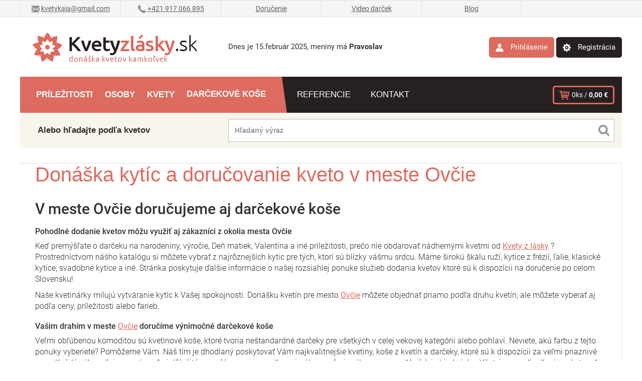

--- FILE ---
content_type: text/html; charset=UTF-8
request_url: https://kvetyzlasky.sk/mesto/ovcie/
body_size: 19152
content:

<!doctype html>
<html class="no-js" lang="sk-SK">
    <head>
    <meta charset="utf-8">
        <title>Donáška kvetov a kytíc Ovčie| Rozvoz kvetov | Kvety Ovčie</title>
    <meta name="description" content="Donáška kvetov 💐 a kytíc Ovčie. Kvety dovezieme kuriérom po celom Slovensku. 🌹 Výborné ceny a referencie od spokojných zákazníkov. Kytice pre Ovčie objednajte v pohodlí, dovezieme na druhý deň.">
    
         <meta http-equiv="x-ua-compatible" content="ie=edge">
    <meta name="viewport" content="width=device-width, initial-scale=1">
    <link href='https://kvetyzlasky.sk/wp-content/uploads/omgf/omgf-stylesheet-85/omgf-stylesheet-85.css?ver=1648142490' rel='stylesheet' type='text/css' />
    <link href='https://kvetyzlasky.sk/wp-content/uploads/omgf/omgf-stylesheet-85/omgf-stylesheet-85.css?ver=1648142490' rel='stylesheet' type='text/css' />
    <link rel="shortcut icon" href="https://kvetyzlasky.sk/wp-content/uploads/2016/05/favicon.ico"/>
    <meta name="google-signin-client_id" content="643063670598-2nv5olve38hqc846k8m78huv3hn5pgls.apps.googleusercontent.com">
    <script src="https://apis.google.com/js/platform.js" async defer></script>
    <script type= "text/javascript" src= "https://api.clipchamp.com/4em2HVYV77b_JAYS2YNPBcdcrXY/button.js"></script>
    <script type="text/javascript">
      clipchamp.preload();
    </script>
    <meta name='robots' content='index, follow, max-image-preview:large, max-snippet:-1, max-video-preview:-1' />

<!-- Google Tag Manager for WordPress by gtm4wp.com -->
<script data-cfasync="false" data-pagespeed-no-defer>
	var gtm4wp_datalayer_name = "dataLayer";
	var dataLayer = dataLayer || [];
	const gtm4wp_use_sku_instead = false;
	const gtm4wp_id_prefix = '';
	const gtm4wp_remarketing = true;
	const gtm4wp_eec = true;
	const gtm4wp_classicec = false;
	const gtm4wp_currency = 'EUR';
	const gtm4wp_product_per_impression = 10;
	const gtm4wp_needs_shipping_address = false;
	const gtm4wp_business_vertical = 'retail';
	const gtm4wp_business_vertical_id = 'id';
</script>
<!-- End Google Tag Manager for WordPress by gtm4wp.com --><script type="text/javascript">
const gtm4wp_is_safari = /^((?!chrome|android).)*safari/i.test(navigator.userAgent);
if ( gtm4wp_is_safari ) {
	window.addEventListener('pageshow', function(event) {
		if ( event.persisted ) {
			// if Safari loads the page from cache usually by navigating with the back button
			// it creates issues with product list click tracking
			// therefore GTM4WP forces the page reload in this browser
			window.location.reload();
		}
	});
}
</script>
	<!-- This site is optimized with the Yoast SEO plugin v19.6.1 - https://yoast.com/wordpress/plugins/seo/ -->
	<title>Ovčie - Kvety z lásky</title>
	<link rel="canonical" href="https://kvetyzlasky.sk/mesto/ovcie/" />
	<meta property="og:locale" content="sk_SK" />
	<meta property="og:type" content="article" />
	<meta property="og:title" content="Ovčie - Kvety z lásky" />
	<meta property="og:description" content="cc" />
	<meta property="og:url" content="https://kvetyzlasky.sk/mesto/ovcie/" />
	<meta property="og:site_name" content="Kvety z lásky" />
	<meta name="twitter:card" content="summary" />
	<script type="application/ld+json" class="yoast-schema-graph">{"@context":"https://schema.org","@graph":[{"@type":"WebPage","@id":"https://kvetyzlasky.sk/mesto/ovcie/","url":"https://kvetyzlasky.sk/mesto/ovcie/","name":"Ovčie - Kvety z lásky","isPartOf":{"@id":"https://kvetyzlasky.sk/#website"},"datePublished":"2017-12-10T09:22:10+00:00","dateModified":"2017-12-10T09:22:10+00:00","breadcrumb":{"@id":"https://kvetyzlasky.sk/mesto/ovcie/#breadcrumb"},"inLanguage":"sk-SK","potentialAction":[{"@type":"ReadAction","target":["https://kvetyzlasky.sk/mesto/ovcie/"]}]},{"@type":"BreadcrumbList","@id":"https://kvetyzlasky.sk/mesto/ovcie/#breadcrumb","itemListElement":[{"@type":"ListItem","position":1,"name":"Domovská stránka","item":"https://kvetyzlasky.sk/"},{"@type":"ListItem","position":2,"name":"Mestá","item":"https://kvetyzlasky.sk/mesto/"},{"@type":"ListItem","position":3,"name":"Ovčie"}]},{"@type":"WebSite","@id":"https://kvetyzlasky.sk/#website","url":"https://kvetyzlasky.sk/","name":"Kvety z lásky","description":"Doručenie a predaj kvetov online","potentialAction":[{"@type":"SearchAction","target":{"@type":"EntryPoint","urlTemplate":"https://kvetyzlasky.sk/?s={search_term_string}"},"query-input":"required name=search_term_string"}],"inLanguage":"sk-SK"}]}</script>
	<!-- / Yoast SEO plugin. -->


<link rel='dns-prefetch' href='//vjs.zencdn.net' />
<script type="text/javascript">
/* <![CDATA[ */
window._wpemojiSettings = {"baseUrl":"https:\/\/s.w.org\/images\/core\/emoji\/14.0.0\/72x72\/","ext":".png","svgUrl":"https:\/\/s.w.org\/images\/core\/emoji\/14.0.0\/svg\/","svgExt":".svg","source":{"concatemoji":"https:\/\/kvetyzlasky.sk\/wp-includes\/js\/wp-emoji-release.min.js?ver=6.4.5"}};
/*! This file is auto-generated */
!function(i,n){var o,s,e;function c(e){try{var t={supportTests:e,timestamp:(new Date).valueOf()};sessionStorage.setItem(o,JSON.stringify(t))}catch(e){}}function p(e,t,n){e.clearRect(0,0,e.canvas.width,e.canvas.height),e.fillText(t,0,0);var t=new Uint32Array(e.getImageData(0,0,e.canvas.width,e.canvas.height).data),r=(e.clearRect(0,0,e.canvas.width,e.canvas.height),e.fillText(n,0,0),new Uint32Array(e.getImageData(0,0,e.canvas.width,e.canvas.height).data));return t.every(function(e,t){return e===r[t]})}function u(e,t,n){switch(t){case"flag":return n(e,"\ud83c\udff3\ufe0f\u200d\u26a7\ufe0f","\ud83c\udff3\ufe0f\u200b\u26a7\ufe0f")?!1:!n(e,"\ud83c\uddfa\ud83c\uddf3","\ud83c\uddfa\u200b\ud83c\uddf3")&&!n(e,"\ud83c\udff4\udb40\udc67\udb40\udc62\udb40\udc65\udb40\udc6e\udb40\udc67\udb40\udc7f","\ud83c\udff4\u200b\udb40\udc67\u200b\udb40\udc62\u200b\udb40\udc65\u200b\udb40\udc6e\u200b\udb40\udc67\u200b\udb40\udc7f");case"emoji":return!n(e,"\ud83e\udef1\ud83c\udffb\u200d\ud83e\udef2\ud83c\udfff","\ud83e\udef1\ud83c\udffb\u200b\ud83e\udef2\ud83c\udfff")}return!1}function f(e,t,n){var r="undefined"!=typeof WorkerGlobalScope&&self instanceof WorkerGlobalScope?new OffscreenCanvas(300,150):i.createElement("canvas"),a=r.getContext("2d",{willReadFrequently:!0}),o=(a.textBaseline="top",a.font="600 32px Arial",{});return e.forEach(function(e){o[e]=t(a,e,n)}),o}function t(e){var t=i.createElement("script");t.src=e,t.defer=!0,i.head.appendChild(t)}"undefined"!=typeof Promise&&(o="wpEmojiSettingsSupports",s=["flag","emoji"],n.supports={everything:!0,everythingExceptFlag:!0},e=new Promise(function(e){i.addEventListener("DOMContentLoaded",e,{once:!0})}),new Promise(function(t){var n=function(){try{var e=JSON.parse(sessionStorage.getItem(o));if("object"==typeof e&&"number"==typeof e.timestamp&&(new Date).valueOf()<e.timestamp+604800&&"object"==typeof e.supportTests)return e.supportTests}catch(e){}return null}();if(!n){if("undefined"!=typeof Worker&&"undefined"!=typeof OffscreenCanvas&&"undefined"!=typeof URL&&URL.createObjectURL&&"undefined"!=typeof Blob)try{var e="postMessage("+f.toString()+"("+[JSON.stringify(s),u.toString(),p.toString()].join(",")+"));",r=new Blob([e],{type:"text/javascript"}),a=new Worker(URL.createObjectURL(r),{name:"wpTestEmojiSupports"});return void(a.onmessage=function(e){c(n=e.data),a.terminate(),t(n)})}catch(e){}c(n=f(s,u,p))}t(n)}).then(function(e){for(var t in e)n.supports[t]=e[t],n.supports.everything=n.supports.everything&&n.supports[t],"flag"!==t&&(n.supports.everythingExceptFlag=n.supports.everythingExceptFlag&&n.supports[t]);n.supports.everythingExceptFlag=n.supports.everythingExceptFlag&&!n.supports.flag,n.DOMReady=!1,n.readyCallback=function(){n.DOMReady=!0}}).then(function(){return e}).then(function(){var e;n.supports.everything||(n.readyCallback(),(e=n.source||{}).concatemoji?t(e.concatemoji):e.wpemoji&&e.twemoji&&(t(e.twemoji),t(e.wpemoji)))}))}((window,document),window._wpemojiSettings);
/* ]]> */
</script>
<link rel='stylesheet' id='bs_bootstrap-css' href='https://kvetyzlasky.sk/wp-content/plugins/bootstrap-shortcodes/css/bootstrap.css?ver=6.4.5' type='text/css' media='all' />
<link rel='stylesheet' id='bs_shortcodes-css' href='https://kvetyzlasky.sk/wp-content/plugins/bootstrap-shortcodes/css/shortcodes.css?ver=6.4.5' type='text/css' media='all' />
<link rel='stylesheet' id='pt-cv-public-style-css' href='https://kvetyzlasky.sk/wp-content/plugins/content-views-query-and-display-post-page/public/assets/css/cv.css?ver=2.4.0.7' type='text/css' media='all' />
<link rel='stylesheet' id='pt-cv-public-pro-style-css' href='https://kvetyzlasky.sk/wp-content/plugins/pt-content-views-pro/public/assets/css/cvpro.min.css?ver=4.8.1' type='text/css' media='all' />
<style id='wp-emoji-styles-inline-css' type='text/css'>

	img.wp-smiley, img.emoji {
		display: inline !important;
		border: none !important;
		box-shadow: none !important;
		height: 1em !important;
		width: 1em !important;
		margin: 0 0.07em !important;
		vertical-align: -0.1em !important;
		background: none !important;
		padding: 0 !important;
	}
</style>
<link rel='stylesheet' id='wp-block-library-css' href='https://kvetyzlasky.sk/wp-includes/css/dist/block-library/style.min.css?ver=6.4.5' type='text/css' media='all' />
<style id='classic-theme-styles-inline-css' type='text/css'>
/*! This file is auto-generated */
.wp-block-button__link{color:#fff;background-color:#32373c;border-radius:9999px;box-shadow:none;text-decoration:none;padding:calc(.667em + 2px) calc(1.333em + 2px);font-size:1.125em}.wp-block-file__button{background:#32373c;color:#fff;text-decoration:none}
</style>
<style id='global-styles-inline-css' type='text/css'>
body{--wp--preset--color--black: #000000;--wp--preset--color--cyan-bluish-gray: #abb8c3;--wp--preset--color--white: #ffffff;--wp--preset--color--pale-pink: #f78da7;--wp--preset--color--vivid-red: #cf2e2e;--wp--preset--color--luminous-vivid-orange: #ff6900;--wp--preset--color--luminous-vivid-amber: #fcb900;--wp--preset--color--light-green-cyan: #7bdcb5;--wp--preset--color--vivid-green-cyan: #00d084;--wp--preset--color--pale-cyan-blue: #8ed1fc;--wp--preset--color--vivid-cyan-blue: #0693e3;--wp--preset--color--vivid-purple: #9b51e0;--wp--preset--gradient--vivid-cyan-blue-to-vivid-purple: linear-gradient(135deg,rgba(6,147,227,1) 0%,rgb(155,81,224) 100%);--wp--preset--gradient--light-green-cyan-to-vivid-green-cyan: linear-gradient(135deg,rgb(122,220,180) 0%,rgb(0,208,130) 100%);--wp--preset--gradient--luminous-vivid-amber-to-luminous-vivid-orange: linear-gradient(135deg,rgba(252,185,0,1) 0%,rgba(255,105,0,1) 100%);--wp--preset--gradient--luminous-vivid-orange-to-vivid-red: linear-gradient(135deg,rgba(255,105,0,1) 0%,rgb(207,46,46) 100%);--wp--preset--gradient--very-light-gray-to-cyan-bluish-gray: linear-gradient(135deg,rgb(238,238,238) 0%,rgb(169,184,195) 100%);--wp--preset--gradient--cool-to-warm-spectrum: linear-gradient(135deg,rgb(74,234,220) 0%,rgb(151,120,209) 20%,rgb(207,42,186) 40%,rgb(238,44,130) 60%,rgb(251,105,98) 80%,rgb(254,248,76) 100%);--wp--preset--gradient--blush-light-purple: linear-gradient(135deg,rgb(255,206,236) 0%,rgb(152,150,240) 100%);--wp--preset--gradient--blush-bordeaux: linear-gradient(135deg,rgb(254,205,165) 0%,rgb(254,45,45) 50%,rgb(107,0,62) 100%);--wp--preset--gradient--luminous-dusk: linear-gradient(135deg,rgb(255,203,112) 0%,rgb(199,81,192) 50%,rgb(65,88,208) 100%);--wp--preset--gradient--pale-ocean: linear-gradient(135deg,rgb(255,245,203) 0%,rgb(182,227,212) 50%,rgb(51,167,181) 100%);--wp--preset--gradient--electric-grass: linear-gradient(135deg,rgb(202,248,128) 0%,rgb(113,206,126) 100%);--wp--preset--gradient--midnight: linear-gradient(135deg,rgb(2,3,129) 0%,rgb(40,116,252) 100%);--wp--preset--font-size--small: 13px;--wp--preset--font-size--medium: 20px;--wp--preset--font-size--large: 36px;--wp--preset--font-size--x-large: 42px;--wp--preset--spacing--20: 0.44rem;--wp--preset--spacing--30: 0.67rem;--wp--preset--spacing--40: 1rem;--wp--preset--spacing--50: 1.5rem;--wp--preset--spacing--60: 2.25rem;--wp--preset--spacing--70: 3.38rem;--wp--preset--spacing--80: 5.06rem;--wp--preset--shadow--natural: 6px 6px 9px rgba(0, 0, 0, 0.2);--wp--preset--shadow--deep: 12px 12px 50px rgba(0, 0, 0, 0.4);--wp--preset--shadow--sharp: 6px 6px 0px rgba(0, 0, 0, 0.2);--wp--preset--shadow--outlined: 6px 6px 0px -3px rgba(255, 255, 255, 1), 6px 6px rgba(0, 0, 0, 1);--wp--preset--shadow--crisp: 6px 6px 0px rgba(0, 0, 0, 1);}:where(.is-layout-flex){gap: 0.5em;}:where(.is-layout-grid){gap: 0.5em;}body .is-layout-flow > .alignleft{float: left;margin-inline-start: 0;margin-inline-end: 2em;}body .is-layout-flow > .alignright{float: right;margin-inline-start: 2em;margin-inline-end: 0;}body .is-layout-flow > .aligncenter{margin-left: auto !important;margin-right: auto !important;}body .is-layout-constrained > .alignleft{float: left;margin-inline-start: 0;margin-inline-end: 2em;}body .is-layout-constrained > .alignright{float: right;margin-inline-start: 2em;margin-inline-end: 0;}body .is-layout-constrained > .aligncenter{margin-left: auto !important;margin-right: auto !important;}body .is-layout-constrained > :where(:not(.alignleft):not(.alignright):not(.alignfull)){max-width: var(--wp--style--global--content-size);margin-left: auto !important;margin-right: auto !important;}body .is-layout-constrained > .alignwide{max-width: var(--wp--style--global--wide-size);}body .is-layout-flex{display: flex;}body .is-layout-flex{flex-wrap: wrap;align-items: center;}body .is-layout-flex > *{margin: 0;}body .is-layout-grid{display: grid;}body .is-layout-grid > *{margin: 0;}:where(.wp-block-columns.is-layout-flex){gap: 2em;}:where(.wp-block-columns.is-layout-grid){gap: 2em;}:where(.wp-block-post-template.is-layout-flex){gap: 1.25em;}:where(.wp-block-post-template.is-layout-grid){gap: 1.25em;}.has-black-color{color: var(--wp--preset--color--black) !important;}.has-cyan-bluish-gray-color{color: var(--wp--preset--color--cyan-bluish-gray) !important;}.has-white-color{color: var(--wp--preset--color--white) !important;}.has-pale-pink-color{color: var(--wp--preset--color--pale-pink) !important;}.has-vivid-red-color{color: var(--wp--preset--color--vivid-red) !important;}.has-luminous-vivid-orange-color{color: var(--wp--preset--color--luminous-vivid-orange) !important;}.has-luminous-vivid-amber-color{color: var(--wp--preset--color--luminous-vivid-amber) !important;}.has-light-green-cyan-color{color: var(--wp--preset--color--light-green-cyan) !important;}.has-vivid-green-cyan-color{color: var(--wp--preset--color--vivid-green-cyan) !important;}.has-pale-cyan-blue-color{color: var(--wp--preset--color--pale-cyan-blue) !important;}.has-vivid-cyan-blue-color{color: var(--wp--preset--color--vivid-cyan-blue) !important;}.has-vivid-purple-color{color: var(--wp--preset--color--vivid-purple) !important;}.has-black-background-color{background-color: var(--wp--preset--color--black) !important;}.has-cyan-bluish-gray-background-color{background-color: var(--wp--preset--color--cyan-bluish-gray) !important;}.has-white-background-color{background-color: var(--wp--preset--color--white) !important;}.has-pale-pink-background-color{background-color: var(--wp--preset--color--pale-pink) !important;}.has-vivid-red-background-color{background-color: var(--wp--preset--color--vivid-red) !important;}.has-luminous-vivid-orange-background-color{background-color: var(--wp--preset--color--luminous-vivid-orange) !important;}.has-luminous-vivid-amber-background-color{background-color: var(--wp--preset--color--luminous-vivid-amber) !important;}.has-light-green-cyan-background-color{background-color: var(--wp--preset--color--light-green-cyan) !important;}.has-vivid-green-cyan-background-color{background-color: var(--wp--preset--color--vivid-green-cyan) !important;}.has-pale-cyan-blue-background-color{background-color: var(--wp--preset--color--pale-cyan-blue) !important;}.has-vivid-cyan-blue-background-color{background-color: var(--wp--preset--color--vivid-cyan-blue) !important;}.has-vivid-purple-background-color{background-color: var(--wp--preset--color--vivid-purple) !important;}.has-black-border-color{border-color: var(--wp--preset--color--black) !important;}.has-cyan-bluish-gray-border-color{border-color: var(--wp--preset--color--cyan-bluish-gray) !important;}.has-white-border-color{border-color: var(--wp--preset--color--white) !important;}.has-pale-pink-border-color{border-color: var(--wp--preset--color--pale-pink) !important;}.has-vivid-red-border-color{border-color: var(--wp--preset--color--vivid-red) !important;}.has-luminous-vivid-orange-border-color{border-color: var(--wp--preset--color--luminous-vivid-orange) !important;}.has-luminous-vivid-amber-border-color{border-color: var(--wp--preset--color--luminous-vivid-amber) !important;}.has-light-green-cyan-border-color{border-color: var(--wp--preset--color--light-green-cyan) !important;}.has-vivid-green-cyan-border-color{border-color: var(--wp--preset--color--vivid-green-cyan) !important;}.has-pale-cyan-blue-border-color{border-color: var(--wp--preset--color--pale-cyan-blue) !important;}.has-vivid-cyan-blue-border-color{border-color: var(--wp--preset--color--vivid-cyan-blue) !important;}.has-vivid-purple-border-color{border-color: var(--wp--preset--color--vivid-purple) !important;}.has-vivid-cyan-blue-to-vivid-purple-gradient-background{background: var(--wp--preset--gradient--vivid-cyan-blue-to-vivid-purple) !important;}.has-light-green-cyan-to-vivid-green-cyan-gradient-background{background: var(--wp--preset--gradient--light-green-cyan-to-vivid-green-cyan) !important;}.has-luminous-vivid-amber-to-luminous-vivid-orange-gradient-background{background: var(--wp--preset--gradient--luminous-vivid-amber-to-luminous-vivid-orange) !important;}.has-luminous-vivid-orange-to-vivid-red-gradient-background{background: var(--wp--preset--gradient--luminous-vivid-orange-to-vivid-red) !important;}.has-very-light-gray-to-cyan-bluish-gray-gradient-background{background: var(--wp--preset--gradient--very-light-gray-to-cyan-bluish-gray) !important;}.has-cool-to-warm-spectrum-gradient-background{background: var(--wp--preset--gradient--cool-to-warm-spectrum) !important;}.has-blush-light-purple-gradient-background{background: var(--wp--preset--gradient--blush-light-purple) !important;}.has-blush-bordeaux-gradient-background{background: var(--wp--preset--gradient--blush-bordeaux) !important;}.has-luminous-dusk-gradient-background{background: var(--wp--preset--gradient--luminous-dusk) !important;}.has-pale-ocean-gradient-background{background: var(--wp--preset--gradient--pale-ocean) !important;}.has-electric-grass-gradient-background{background: var(--wp--preset--gradient--electric-grass) !important;}.has-midnight-gradient-background{background: var(--wp--preset--gradient--midnight) !important;}.has-small-font-size{font-size: var(--wp--preset--font-size--small) !important;}.has-medium-font-size{font-size: var(--wp--preset--font-size--medium) !important;}.has-large-font-size{font-size: var(--wp--preset--font-size--large) !important;}.has-x-large-font-size{font-size: var(--wp--preset--font-size--x-large) !important;}
.wp-block-navigation a:where(:not(.wp-element-button)){color: inherit;}
:where(.wp-block-post-template.is-layout-flex){gap: 1.25em;}:where(.wp-block-post-template.is-layout-grid){gap: 1.25em;}
:where(.wp-block-columns.is-layout-flex){gap: 2em;}:where(.wp-block-columns.is-layout-grid){gap: 2em;}
.wp-block-pullquote{font-size: 1.5em;line-height: 1.6;}
</style>
<link rel='stylesheet' id='contact-form-7-css' href='https://kvetyzlasky.sk/wp-content/plugins/contact-form-7/includes/css/styles.css?ver=5.6.3' type='text/css' media='all' />
<style id='woocommerce-inline-inline-css' type='text/css'>
.woocommerce form .form-row .required { visibility: visible; }
</style>
<link rel='stylesheet' id='wordpress-file-upload-style-css' href='https://kvetyzlasky.sk/wp-content/plugins/wp-file-upload/css/wordpress_file_upload_style_relaxed.css?ver=6.4.5' type='text/css' media='all' />
<link rel='stylesheet' id='wordpress-file-upload-style-safe-css' href='https://kvetyzlasky.sk/wp-content/plugins/wp-file-upload/css/wordpress_file_upload_style_safe_relaxed.css?ver=6.4.5' type='text/css' media='all' />
<link rel='stylesheet' id='wordpress-file-upload-adminbar-style-css' href='https://kvetyzlasky.sk/wp-content/plugins/wp-file-upload/css/wordpress_file_upload_adminbarstyle.css?ver=6.4.5' type='text/css' media='all' />
<link rel='stylesheet' id='jquery-ui-css-css' href='https://kvetyzlasky.sk/wp-content/plugins/wp-file-upload/vendor/jquery/jquery-ui.min.css?ver=6.4.5' type='text/css' media='all' />
<link rel='stylesheet' id='jquery-ui-timepicker-addon-css-css' href='https://kvetyzlasky.sk/wp-content/plugins/wp-file-upload/vendor/jquery/jquery-ui-timepicker-addon.min.css?ver=6.4.5' type='text/css' media='all' />
<link rel='stylesheet' id='sage/css-css' href='https://kvetyzlasky.sk/wp-content/themes/kvetyzlasky/dist/styles/main.css?ver=78' type='text/css' media='all' />
<link rel='stylesheet' id='custom/css-css' href='https://kvetyzlasky.sk/wp-content/themes/kvetyzlasky/dist/styles/custom.css?ver=1739618023' type='text/css' media='all' />
<link rel='stylesheet' id='jquery-ui/css-css' href='https://kvetyzlasky.sk/wp-content/themes/kvetyzlasky/dist/styles/jquery-ui.css' type='text/css' media='all' />
<script type="text/javascript" src="https://kvetyzlasky.sk/wp-includes/js/jquery/jquery.min.js?ver=3.7.1" id="jquery-core-js"></script>
<script type="text/javascript" src="https://kvetyzlasky.sk/wp-includes/js/jquery/jquery-migrate.min.js?ver=3.4.1" id="jquery-migrate-js"></script>
<script type="text/javascript" src="https://kvetyzlasky.sk/wp-content/plugins/bootstrap-shortcodes/js/bootstrap.js?ver=6.4.5" id="bs_bootstrap-js"></script>
<script type="text/javascript" src="https://kvetyzlasky.sk/wp-content/plugins/bootstrap-shortcodes/js/init.js?ver=6.4.5" id="bs_init-js"></script>
<script type="text/javascript" src="https://kvetyzlasky.sk/wp-content/plugins/woocommerce/assets/js/jquery-blockui/jquery.blockUI.min.js?ver=2.7.0-wc.8.7.0" id="jquery-blockui-js" defer="defer" data-wp-strategy="defer"></script>
<script type="text/javascript" id="wc-add-to-cart-js-extra">
/* <![CDATA[ */
var wc_add_to_cart_params = {"ajax_url":"\/wp-admin\/admin-ajax.php","wc_ajax_url":"\/?wc-ajax=%%endpoint%%","i18n_view_cart":"Zobrazi\u0165 ko\u0161\u00edk","cart_url":"https:\/\/kvetyzlasky.sk\/pokladna\/","is_cart":"","cart_redirect_after_add":"yes"};
/* ]]> */
</script>
<script type="text/javascript" src="https://kvetyzlasky.sk/wp-content/plugins/woocommerce/assets/js/frontend/add-to-cart.min.js?ver=8.7.0" id="wc-add-to-cart-js" defer="defer" data-wp-strategy="defer"></script>
<script type="text/javascript" src="https://kvetyzlasky.sk/wp-content/plugins/woocommerce/assets/js/js-cookie/js.cookie.min.js?ver=2.1.4-wc.8.7.0" id="js-cookie-js" defer="defer" data-wp-strategy="defer"></script>
<script type="text/javascript" id="woocommerce-js-extra">
/* <![CDATA[ */
var woocommerce_params = {"ajax_url":"\/wp-admin\/admin-ajax.php","wc_ajax_url":"\/?wc-ajax=%%endpoint%%"};
/* ]]> */
</script>
<script type="text/javascript" src="https://kvetyzlasky.sk/wp-content/plugins/woocommerce/assets/js/frontend/woocommerce.min.js?ver=8.7.0" id="woocommerce-js" defer="defer" data-wp-strategy="defer"></script>
<!--[if lt IE 8]>
<script type="text/javascript" src="https://kvetyzlasky.sk/wp-includes/js/json2.min.js?ver=2015-05-03" id="json2-js"></script>
<![endif]-->
<script type="text/javascript" src="https://kvetyzlasky.sk/wp-content/plugins/wp-file-upload/js/wordpress_file_upload_functions.js?ver=6.4.5" id="wordpress_file_upload_script-js"></script>
<script type="text/javascript" src="https://kvetyzlasky.sk/wp-includes/js/jquery/ui/core.min.js?ver=1.13.2" id="jquery-ui-core-js"></script>
<script type="text/javascript" src="https://kvetyzlasky.sk/wp-includes/js/jquery/ui/datepicker.min.js?ver=1.13.2" id="jquery-ui-datepicker-js"></script>
<script type="text/javascript" id="jquery-ui-datepicker-js-after">
/* <![CDATA[ */
jQuery(function(jQuery){jQuery.datepicker.setDefaults({"closeText":"Zatvori\u0165","currentText":"Dnes","monthNames":["janu\u00e1r","febru\u00e1r","marec","apr\u00edl","m\u00e1j","j\u00fan","j\u00fal","august","september","okt\u00f3ber","november","december"],"monthNamesShort":["jan","feb","mar","apr","m\u00e1j","j\u00fan","j\u00fal","aug","sep","okt","nov","dec"],"nextText":"\u010ealej","prevText":"Predch\u00e1dzaj\u00face","dayNames":["nede\u013ea","pondelok","utorok","streda","\u0161tvrtok","piatok","sobota"],"dayNamesShort":["Ne","Po","Ut","St","\u0160t","Pi","So"],"dayNamesMin":["Ne","Po","Ut","St","\u0160t","Pi","So"],"dateFormat":"d. MM yy","firstDay":1,"isRTL":false});});
/* ]]> */
</script>
<script type="text/javascript" src="https://kvetyzlasky.sk/wp-content/plugins/wp-file-upload/vendor/jquery/jquery-ui-timepicker-addon.min.js?ver=6.4.5" id="jquery-ui-timepicker-addon-js-js"></script>
<script type="text/javascript" src="https://kvetyzlasky.sk/wp-content/plugins/duracelltomi-google-tag-manager/js/gtm4wp-woocommerce-enhanced.js?ver=1.16.1" id="gtm4wp-woocommerce-enhanced-js"></script>
<link rel="https://api.w.org/" href="https://kvetyzlasky.sk/wp-json/" /><link rel="EditURI" type="application/rsd+xml" title="RSD" href="https://kvetyzlasky.sk/xmlrpc.php?rsd" />
<meta name="generator" content="WordPress 6.4.5" />
<meta name="generator" content="WooCommerce 8.7.0" />
<link rel='shortlink' href='https://kvetyzlasky.sk/?p=8084' />
<link rel="alternate" type="application/json+oembed" href="https://kvetyzlasky.sk/wp-json/oembed/1.0/embed?url=https%3A%2F%2Fkvetyzlasky.sk%2Fmesto%2Fovcie%2F" />
<link rel="alternate" type="text/xml+oembed" href="https://kvetyzlasky.sk/wp-json/oembed/1.0/embed?url=https%3A%2F%2Fkvetyzlasky.sk%2Fmesto%2Fovcie%2F&#038;format=xml" />
<style type="text/css" media="screen">
   .woocommerce #customer_details .col-1,.woocommerce #customer_details .col-2{
    width: 48%;
   }
    .cart-collaterals .cross-sells{
    display: none;
   }
   
@media (max-width:640px) {
     .woocommerce #customer_details .col-1,.woocommerce #customer_details .col-2{
    width: 100% !important;
   }
}
</style>
<!-- start Simple Custom CSS and JS -->
<style type="text/css">
.ui-datepicker-calendar tbody tr td.ui-datepicker-week-end[data-handler="selectDay"] a  {
	border: 1px solid #ebebeb;
    background: #fcfcfc;
    font-weight: 400;
    color: #bebebe;
	pointer-events: none;
}

.ui-datepicker-calendar tbody tr td.ui-datepicker-week-end[data-handler="selectDay"]{
	pointer-events: none;
}

.ui-datepicker-calendar tbody tr td:nth-child(2)[data-handler="selectDay"] a  {
	border: 1px solid #ebebeb;
    background: #fcfcfc;
    font-weight: 400;
    color: #bebebe;
	pointer-events: none;
}

.ui-datepicker-calendar tbody tr td:nth-child(2)[data-handler="selectDay"]{
	pointer-events: none;
}

.row.cart-totals-row p:nth-child(2){
	display: none;
}




    
</style>
<!-- end Simple Custom CSS and JS -->
<style>.post-thumbnail img[src$='.svg'] { width: 100%; height: auto; }</style><!-- Stream WordPress user activity plugin v3.9.1 -->

<!-- Google Tag Manager for WordPress by gtm4wp.com -->
<!-- GTM Container placement set to automatic -->
<script data-cfasync="false" data-pagespeed-no-defer type="text/javascript">
	var dataLayer_content = {"pagePostType":"mesto","pagePostType2":"single-mesto","pageCategory":["presov"],"pageAttributes":["presovsky"],"pagePostAuthor":"Andrej Čertík","browserName":"Googlebot","browserVersion":"2.1","browserEngineName":"","browserEngineVersion":"","osName":"","osVersion":"","deviceType":"bot","deviceManufacturer":"","deviceModel":"","ecomm_pagetype":"other"};
	dataLayer.push( dataLayer_content );
</script>
<script data-cfasync="false">
(function(w,d,s,l,i){w[l]=w[l]||[];w[l].push({'gtm.start':
new Date().getTime(),event:'gtm.js'});var f=d.getElementsByTagName(s)[0],
j=d.createElement(s),dl=l!='dataLayer'?'&l='+l:'';j.async=true;j.src=
'//www.googletagmanager.com/gtm.'+'js?id='+i+dl;f.parentNode.insertBefore(j,f);
})(window,document,'script','dataLayer','GTM-NTTZ34');
</script>
<!-- End Google Tag Manager -->
<!-- End Google Tag Manager for WordPress by gtm4wp.com -->	<noscript><style>.woocommerce-product-gallery{ opacity: 1 !important; }</style></noscript>
	<style type="text/css">.recentcomments a{display:inline !important;padding:0 !important;margin:0 !important;}</style>		<style type="text/css" id="wp-custom-css">
			footer .footer-nav #kvetyzlasky-footer-menu li a {font-size:12px}

.form-row.validate-state{display:block !important;}
		</style>
		
        <!--//Livechatoo.com START-code//
<script type="text/javascript">
(function() {
  livechatooCmd = function() { livechatoo.embed.init({account : 'kvetyzlasky', lang : 'sk', side : 'right'}) };
  var l = document.createElement('script'); l.type = 'text/javascript'; l.async = !0; l.src = '//app.livechatoo.com/js/web.min.js';
  var s = document.getElementsByTagName('script')[0]; s.parentNode.insertBefore(l, s);
})();
</script>
//Livechatoo.com END-code//-->
</head>
    <body class="mesto-template-default single single-mesto postid-8084 theme-kvetyzlasky woocommerce-no-js ovcie sidebar-primary">

                <div id="fb-root"></div>
        <script>(function (d, s, id) {
                var js, fjs = d.getElementsByTagName(s)[0];
                if (d.getElementById(id))
                    return;
                js = d.createElement(s);
                js.id = id;
                js.src = "//connect.facebook.net/sk_SK/sdk.js#xfbml=1&version=v2.5";
                fjs.parentNode.insertBefore(js, fjs);
            }(document, 'script', 'facebook-jssdk'));</script>
        <!--[if lt IE 9]>
          <div class="alert alert-warning">
        You are using an <strong>outdated</strong> browser. Please <a href="http://browsehappy.com/">upgrade your browser</a> to improve your experience.          </div>
        <![endif]-->
        <div class="cookie-container-fluid header-container-fluid">
    <div class="container">
        <div class="row top-strip">
            <div id="cookie-info">
                <span id="cookie-text"></span>
                <span id="cookie-prilezitost"></span>
                <span id="cookie-osoba"></span>
                <span id="cookie-farba"></span>
                <span id="cookie-zobrazit"><a href="#" class="btn btn-danger">Zobraziť filter</a></span>
            </div>
        </div>
    </div>
</div>

<div class="container-fluid header-container-fluid">
    <div class="container">
        <div class="row top-strip">
            <a href="mailto:info@kvetyzlasky.sk" class="top-strip-item">
                <div class="col-lg-2 col-sm-3 col-xs-6">
                    <img src="https://kvetyzlasky.sk/wp-content/uploads/2015/12/emailIcon.png" alt="Ikonka email" />
                    <span class="hidden-xs">
                        info@kvetyzlasky.sk                    </span>
                    <span class="visible-xs-inline-block">
                        Napísať                    </span>
                </div>
            </a>
            <a href="tel: +421 917 066 895" class="top-strip-item">
                <div class="col-lg-2 col-sm-3 col-xs-6">
                    <img src="https://kvetyzlasky.sk/wp-content/uploads/2015/12/phoneIcon.png" alt="Ikonka telefón" />
                    <span class="hidden-xs">
                        +421 917 066 895                    </span>
                    <span class="visible-xs-inline-block">
                        Zavolať                    </span>
                </div>
            </a>
                            <a href="https://kvetyzlasky.sk/dorucenie_kvetov_donaska_kytic/" class="top-strip-item hidden-xs">
                    <div class="col-lg-2 col-sm-3 ">
                        <span>
                            Doručenie                        </span>
                    </div>
                </a>
                                <a href="https://kvetyzlasky.sk/video-darcek/" class="top-strip-item hidden-xs">
                    <div class="col-lg-2 col-sm-3 ">
                        <span>
                            Video darček                        </span>
                    </div>
                </a>
                                <a href="https://kvetyzlasky.sk/blog/" class="top-strip-item hidden-xs">
                    <div class="col-lg-2 col-sm-3 ">
                        <span>
                            Blog                        </span>
                    </div>
                </a>
                        </div>
    </div>
</div>
<div class="_remove_header-sticky-anchor"></div>
<header class="banner">
    <div class="container">
        <div class="row top-header-row hidden-xs">
            <div class="col-md-4">
                                    <a class="brand" href="https://kvetyzlasky.sk/"><img src="https://kvetyzlasky.sk/wp-content/uploads/2015/11/logokvety.png" alt="" class="img-responsive"/></a>
                            </div>
            <div class="col-md-4 col-sm-6 date_nameday">
                Dnes je <span class="date-lowercase">15.február 2025</span>, meniny má <strong>Pravoslav</strong>
            </div>
                  <div class="col-md-4 header-login user-zone-button col-xs-12 last-col">
          <a href="https://kvetyzlasky.sk/pouzivatelska-zona/" role="button" class="btn btn-danger">
              <img src="https://kvetyzlasky.sk/wp-content/uploads/2015/12/userIcon.png" alt="Ikonka používateľ"/>
              Prihlásenie
          </a>
          <a href="https://kvetyzlasky.sk/pouzivatelska-zona/" role="button" class="btn btn-default">
              <img src="https://kvetyzlasky.sk/wp-content/uploads/2015/12/optionsIcon.png" alt="Ikonka registrácia"/>
              Registrácia
          </a>
      </div>
          </div>

        <div class="row">
            <nav class="nav" role="navigation">
                <div class="navbar-header">
                  <a class="navbar-brand" href="#">
                    <img src="https://kvetyzlasky.sk/wp-content/uploads/2015/11/logokvety.png" alt="Logo Kvety z lásky" class="img-responsive"/>
                  </a>
                  <div class="navbar-header--right">
                    <button type="button" class="navbar-toggle collapsed" data-toggle="collapse" data-target="#kvetyzlasky-main-menu" aria-expanded="false">
                        <span class="sr-only">Toggle navigation</span>
                        <span class="icon-bar"></span>
                        <span class="icon-bar"></span>
                        <span class="icon-bar"></span>
                        <span class="navbar-toggle-text">Menu</span>
                    </button>
                    <a class="navbar-toggle--cart" href="https://kvetyzlasky.sk/pokladna/">
                      <img class="cart-icon" src="https://kvetyzlasky.sk/wp-content/uploads/2015/12/cartIcon.png" alt="Ikonka košík">
                      <span>Košík</span>
                    </a>
                  </div>
                </div>
				
<style>

ul#category-navigation{ 
}

ul#category-navigation > li {
	padding-left: 0;
	padding-right: 0;
}

ul#category-navigation > li > a {
	border-color: #dd6b5f;
	padding-left: 12px;
	padding-right: 12px;
	font-weight: 700;
}


/* submenu */
ul#category-navigation > li > ul {
	display: none;
	padding: 20px 0 0;
	font-size: 14px;
	text-transform: none;
	position: absolute;
    background: #0f0;
	background: none;
    z-index: 10000;
}

ul#category-navigation > li:hover > ul {
	display: block;  
	
}

ul#category-navigation > li > ul > li {
	position: relative;
	list-style-type: none;
	padding: 6px 12px;
	border-bottom: 1px solid #e7968d;
	min-width: 120px;
	background: #dd6b5f;
	white-space: nowrap;
}

ul#category-navigation > li > ul > li:last-child {
	border-bottom: none;
}


ul#category-navigation > li > ul > li > a {
	padding: 10px 0px;
	border: none;
	font-weight: 400;
}

ul#category-navigation > li:last-child::after {
	content: ' ';
	position: absolute;
    right: -30px;
    width: 0;
    height: 0;
    top: 0;
    border-left: 0 solid transparent;
    border-right: 10px solid transparent;
    border-bottom: 72px solid #dd6b5f;
}

/* mobile */
@media screen and (max-width: 767px) {
	ul#category-navigation li {
		padding: 0 !important;
	}
	
	ul#category-navigation li a {
		padding: 10px 14px !important;
	}
	
	ul#category-navigation > li > ul {
		width: 100%;
		/*display: block;*/
		position: relative;
	}
	ul#category-navigation > li > ul > li {
		width: 100%;
		padding: 0;
	}
	
	ul#category-navigation > li > ul > li > a {
		padding: 10px 8px 10px 24px !important;
		display: block;
	}
}

.guarantees:first-of-type {
	margin-top: 24px;
}

.triangle {
	display: none;
}

</style>				
				
                <div id="kvetyzlasky-main-menu" class="collapse navbar-collapse"><ul id="category-navigation" class="nav navbar-nav navbar-left"><li id="menu-item-6183" class="menu-item menu-item-type-taxonomy menu-item-object-product_cat menu-item-has-children menu-item-6183"><a href="https://kvetyzlasky.sk/kytice-darcekove-kose/prilezitosti/">Príležitosti</a>
<ul class="sub-menu">
	<li id="menu-item-9263" class="menu-item menu-item-type-taxonomy menu-item-object-product_cat menu-item-9263"><a href="https://kvetyzlasky.sk/kytice-darcekove-kose/kytice-a-kvety-k-narodeninam/">Kytice a kvety k narodeninám</a></li>
	<li id="menu-item-9264" class="menu-item menu-item-type-taxonomy menu-item-object-product_cat menu-item-9264"><a href="https://kvetyzlasky.sk/kytice-darcekove-kose/kytice-a-kvety-k-meninam/">Kytice a kvety k meninám</a></li>
	<li id="menu-item-9265" class="menu-item menu-item-type-taxonomy menu-item-object-product_cat menu-item-9265"><a href="https://kvetyzlasky.sk/kytice-darcekove-kose/kytice-a-kvety-na-svadby/">Kytice a kvety na svadby</a></li>
	<li id="menu-item-9266" class="menu-item menu-item-type-taxonomy menu-item-object-product_cat menu-item-9266"><a href="https://kvetyzlasky.sk/kytice-darcekove-kose/kytice-a-kvety-na-pohreb/">Kytice a kvety na pohreb</a></li>
	<li id="menu-item-9267" class="menu-item menu-item-type-taxonomy menu-item-object-product_cat menu-item-9267"><a href="https://kvetyzlasky.sk/kytice-darcekove-kose/kytice-a-kvety-na-hroby/">Kytice a kvety na hroby</a></li>
	<li id="menu-item-9268" class="menu-item menu-item-type-taxonomy menu-item-object-product_cat menu-item-9268"><a href="https://kvetyzlasky.sk/kytice-darcekove-kose/kytice-a-kvety-na-promocie/">Kytice a kvety na promócie</a></li>
	<li id="menu-item-9269" class="menu-item menu-item-type-taxonomy menu-item-object-product_cat menu-item-9269"><a href="https://kvetyzlasky.sk/kytice-darcekove-kose/kytice-a-kvety-na-stuzkovu/">Kytice a kvety na stužkovú</a></li>
	<li id="menu-item-9270" class="menu-item menu-item-type-taxonomy menu-item-object-product_cat menu-item-9270"><a href="https://kvetyzlasky.sk/kytice-darcekove-kose/kytice-a-kvety-na-50te-narodeniny/">Kytice a kvety na 50te narodeniny</a></li>
	<li id="menu-item-9271" class="menu-item menu-item-type-taxonomy menu-item-object-product_cat menu-item-9271"><a href="https://kvetyzlasky.sk/kytice-darcekove-kose/kytice-a-kvety-na-60te-narodeniny/">Kytice a kvety na 60te narodeniny</a></li>
	<li id="menu-item-9272" class="menu-item menu-item-type-taxonomy menu-item-object-product_cat menu-item-9272"><a href="https://kvetyzlasky.sk/kytice-darcekove-kose/kytice-a-kvety-na-zlatu-svadbu/">Kytice a kvety na zlatú svadbu</a></li>
	<li id="menu-item-9273" class="menu-item menu-item-type-taxonomy menu-item-object-product_cat menu-item-9273"><a href="https://kvetyzlasky.sk/kytice-darcekove-kose/kytice-a-kvety-na-mdz/">Kytice a kvety na MDŽ</a></li>
	<li id="menu-item-9274" class="menu-item menu-item-type-taxonomy menu-item-object-product_cat menu-item-9274"><a href="https://kvetyzlasky.sk/kytice-darcekove-kose/kytice-a-kvety-na-den-matiek/">Kytice a kvety na Deň matiek</a></li>
	<li id="menu-item-9275" class="menu-item menu-item-type-taxonomy menu-item-object-product_cat menu-item-9275"><a href="https://kvetyzlasky.sk/kytice-darcekove-kose/kytice-a-kvety-na-den-otcov/">Kytice a kvety na Deň otcov</a></li>
</ul>
</li>
<li id="menu-item-6188" class="menu-item menu-item-type-taxonomy menu-item-object-product_cat menu-item-has-children menu-item-6188"><a href="https://kvetyzlasky.sk/kytice-darcekove-kose/osoby/">Osoby</a>
<ul class="sub-menu">
	<li id="menu-item-9287" class="menu-item menu-item-type-taxonomy menu-item-object-product_cat menu-item-9287"><a href="https://kvetyzlasky.sk/kytice-darcekove-kose/kytice-a-kvety-pre-zeny/">Kytice a kvety pre ženy</a></li>
	<li id="menu-item-9277" class="menu-item menu-item-type-taxonomy menu-item-object-product_cat menu-item-9277"><a href="https://kvetyzlasky.sk/kytice-darcekove-kose/kytice-a-kvety-pre-damy/">Kytice a kvety pre dámy</a></li>
	<li id="menu-item-9282" class="menu-item menu-item-type-taxonomy menu-item-object-product_cat menu-item-9282"><a href="https://kvetyzlasky.sk/kytice-darcekove-kose/kytice-a-kvety-pre-priatelku/">Kytice a kvety pre priateľku</a></li>
	<li id="menu-item-9278" class="menu-item menu-item-type-taxonomy menu-item-object-product_cat menu-item-9278"><a href="https://kvetyzlasky.sk/kytice-darcekove-kose/kytice-a-kvety-pre-matku/">Kytice a kvety pre matku</a></li>
	<li id="menu-item-9281" class="menu-item menu-item-type-taxonomy menu-item-object-product_cat menu-item-9281"><a href="https://kvetyzlasky.sk/kytice-darcekove-kose/kytice-a-kvety-pre-otca/">Kytice a kvety pre otca</a></li>
	<li id="menu-item-9279" class="menu-item menu-item-type-taxonomy menu-item-object-product_cat menu-item-9279"><a href="https://kvetyzlasky.sk/kytice-darcekove-kose/kytice-a-kvety-pre-muza/">Kytice a kvety pre muža</a></li>
	<li id="menu-item-9276" class="menu-item menu-item-type-taxonomy menu-item-object-product_cat menu-item-9276"><a href="https://kvetyzlasky.sk/kytice-darcekove-kose/kytice-a-kvety-darceky/">Darčeky</a></li>
	<li id="menu-item-9283" class="menu-item menu-item-type-taxonomy menu-item-object-product_cat menu-item-9283"><a href="https://kvetyzlasky.sk/kytice-darcekove-kose/kytice-a-kvety-pre-slecny/">Kytice a kvety pre slečny</a></li>
	<li id="menu-item-9285" class="menu-item menu-item-type-taxonomy menu-item-object-product_cat menu-item-9285"><a href="https://kvetyzlasky.sk/kytice-darcekove-kose/kytice-a-kvety-pre-svokru/">Kytice a kvety pre svokru</a></li>
	<li id="menu-item-9284" class="menu-item menu-item-type-taxonomy menu-item-object-product_cat menu-item-9284"><a href="https://kvetyzlasky.sk/kytice-darcekove-kose/kytice-a-kvety-pre-svokra/">Kytice a kvety pre svokra</a></li>
	<li id="menu-item-9280" class="menu-item menu-item-type-taxonomy menu-item-object-product_cat menu-item-9280"><a href="https://kvetyzlasky.sk/kytice-darcekove-kose/kytice-a-kvety-pre-nevestu/">Kytice a kvety pre nevestu</a></li>
	<li id="menu-item-9286" class="menu-item menu-item-type-taxonomy menu-item-object-product_cat menu-item-9286"><a href="https://kvetyzlasky.sk/kytice-darcekove-kose/kytice-a-kvety-pre-zenicha/">Kytice a kvety pre ženícha</a></li>
</ul>
</li>
<li id="menu-item-6200" class="menu-item menu-item-type-taxonomy menu-item-object-product_cat menu-item-has-children menu-item-6200"><a href="https://kvetyzlasky.sk/kytice-darcekove-kose/kvety/">Kvety</a>
<ul class="sub-menu">
	<li id="menu-item-9293" class="menu-item menu-item-type-taxonomy menu-item-object-product_cat menu-item-9293"><a href="https://kvetyzlasky.sk/kytice-darcekove-kose/kytice-a-kvety-z-ruzi/">Kytice a kvety z ruží</a></li>
	<li id="menu-item-9291" class="menu-item menu-item-type-taxonomy menu-item-object-product_cat menu-item-9291"><a href="https://kvetyzlasky.sk/kytice-darcekove-kose/kytice-a-kvety-z-kalii/">Kytice a kvety z kálií</a></li>
	<li id="menu-item-9297" class="menu-item menu-item-type-taxonomy menu-item-object-product_cat menu-item-9297"><a href="https://kvetyzlasky.sk/kytice-darcekove-kose/kytice-a-kvety-z-tulipanov/">Kytice a kvety z tulipánov</a></li>
	<li id="menu-item-9296" class="menu-item menu-item-type-taxonomy menu-item-object-product_cat menu-item-9296"><a href="https://kvetyzlasky.sk/kytice-darcekove-kose/kytice-a-kvety-z-hortenzii/">Kytice a kvety z hortenzií</a></li>
	<li id="menu-item-9288" class="menu-item menu-item-type-taxonomy menu-item-object-product_cat menu-item-9288"><a href="https://kvetyzlasky.sk/kytice-darcekove-kose/kytice-a-kvety-z-gerbier/">Kytice a kvety z gerbier</a></li>
	<li id="menu-item-9289" class="menu-item menu-item-type-taxonomy menu-item-object-product_cat menu-item-9289"><a href="https://kvetyzlasky.sk/kytice-darcekove-kose/kytice-a-kvety-z-gypsomilky/">Kytice a kvety z gypsomilky</a></li>
	<li id="menu-item-9292" class="menu-item menu-item-type-taxonomy menu-item-object-product_cat menu-item-9292"><a href="https://kvetyzlasky.sk/kytice-darcekove-kose/kytice-a-kvety-z-lalii/">Kytice a kvety z ľalií</a></li>
	<li id="menu-item-9290" class="menu-item menu-item-type-taxonomy menu-item-object-product_cat menu-item-9290"><a href="https://kvetyzlasky.sk/kytice-darcekove-kose/kytice-a-kvety-z-hrebickov-klincekov-karafiatov/">Kytice a kvety z hrebíčkov, klinčekov, karafiátov</a></li>
	<li id="menu-item-9294" class="menu-item menu-item-type-taxonomy menu-item-object-product_cat menu-item-9294"><a href="https://kvetyzlasky.sk/kytice-darcekove-kose/kytice-a-kvety-zo-slnecnic/">Kytice a kvety zo slnečníc</a></li>
</ul>
</li>
<li id="menu-item-9299" class="menu-item menu-item-type-taxonomy menu-item-object-product_cat menu-item-9299"><a href="https://kvetyzlasky.sk/kytice-darcekove-kose/darcekove-kose/">Darčekové koše</a></li>
</ul><span class="triangle"></span><ul id="menu-hlavne-menu" class="nav navbar-nav"><li id="menu-item-1396" class="menu-item menu-item-type-post_type menu-item-object-page menu-item-1396"><a href="https://kvetyzlasky.sk/referencie/">Referencie</a></li>
<li id="menu-item-1395" class="menu-item menu-item-type-post_type menu-item-object-page menu-item-1395"><a href="https://kvetyzlasky.sk/kontakt/">Kontakt</a></li>
</ul><div class="visible-xs" style="clear: both;"></div><ul class="nav navbar-nav navbar-right"><li class="main-menu-cart"><a href="https://kvetyzlasky.sk/pokladna/"><img class="cart-icon" src="https://kvetyzlasky.sk/wp-content/uploads/2015/12/cartIcon.png" alt="Ikonka košík"><span class="menu-cart-text">0ks / </span><span class="menu-cart-total">0,00 &euro;</span></a></li></ul>      <div class="col-md-4 header-login user-zone-button col-xs-12 last-col visible-xs">
          <a href="https://kvetyzlasky.sk/pouzivatelska-zona/" role="button" class="btn btn-danger">
              <img src="https://kvetyzlasky.sk/wp-content/uploads/2015/12/userIcon.png" alt="Ikonka používateľ"/>
              Prihlásenie
          </a>
          <a href="https://kvetyzlasky.sk/pouzivatelska-zona/" role="button" class="btn btn-default">
              <img src="https://kvetyzlasky.sk/wp-content/uploads/2015/12/optionsIcon.png" alt="Ikonka registrácia"/>
              Registrácia
          </a>
      </div>
  <div class="visible-xs col-xs-12"><div class="row search-row">
    <div class="col-md-4 col-sm-5 search-label hidden-xs">
        <span>Alebo hľadajte podľa kvetov</span>
    </div>
    <div class="col-md-8 col-sm-7">
        <form role="search" action="https://kvetyzlasky.sk/" method="get" class="search-form form-inline">
            <div class="form-group col-xs-12">
                <div class="row" style="position: relative">
                    <input type="text" value="" name="s" id="s" class="form-control" placeholder="Hľadaný výraz"/>
                    <!--style="background-image: url(''); background-repeat: no-repeat; background-position: right 12px center; background-size: auto 50%"-->
                    <div class="search-icon-submit">
                        <img src="https://kvetyzlasky.sk/wp-content/uploads/2015/12/iconSearch.png" alt="ikonka-hladat"/>
                    </div>
                </div>
            </div>
        </form>
    </div>
</div>
</div></div>            </nav>
        </div>
                    <div class="row hidden-xs">
                <div class="col-xs-12">
                    <div class="row search-row">
    <div class="col-md-4 col-sm-5 search-label hidden-xs">
        <span>Alebo hľadajte podľa kvetov</span>
    </div>
    <div class="col-md-8 col-sm-7">
        <form role="search" action="https://kvetyzlasky.sk/" method="get" class="search-form form-inline">
            <div class="form-group col-xs-12">
                <div class="row" style="position: relative">
                    <input type="text" value="" name="s" id="s" class="form-control" placeholder="Hľadaný výraz"/>
                    <!--style="background-image: url(''); background-repeat: no-repeat; background-position: right 12px center; background-size: auto 50%"-->
                    <div class="search-icon-submit">
                        <img src="https://kvetyzlasky.sk/wp-content/uploads/2015/12/iconSearch.png" alt="ikonka-hladat"/>
                    </div>
                </div>
            </div>
        </form>
    </div>
</div>
                </div>
            </div>
            </div>
</header>
                <div class="wrap container" role="document">
            <div class="content row ">
                <main class="main">
                                         
<article class="post-8084 mesto type-mesto status-publish hentry category-presov tag-presovsky">

<div class="tax-product_cat">
	<div class="category-products">
		<div class="category-products-row"> 
			<header>
				<h1 class="archive-title">Donáška kytíc a doručovanie kveto v meste Ovčie</h1>
							</header>
    
			<div class="category-description">			
				<h2>V meste Ovčie doručujeme aj darčekové koše</h2>
			  
				<h3 style="font-size:16px">Pohodlné dodanie kvetov môžu využiť aj zákazníci z okolia mesta Ovčie</h3>
				<p>Keď premýšľate o darčeku na narodeniny, výročie, Deň matiek, Valentína a iné príležitosti, prečo nie obdarovať nádhernými kvetmi od <a href="https://kvetyzlasky.sk/mesto/ovcie/">Kvety z lásky</a> ? Prostredníctvom náśho katalógu si môžete vybrať z najrôznejších kytic pre tých, ktorí sú blízky vášmu srdcu. Máme širokú škálu ruží, kytice z frézií, ľalie, klasické kytice, svadobné kytice a iné. Stránka poskytuje ďalšie informácie o našej rozsiahlej ponuke služieb dodania kvetov ktoré sú k dispozícii na doručenie po celom Slovensku!</p>
				
				<p>Naše kvetinárky milujú vytváranie kytíc k Vašej spokojnosti. Donášku kvetín pre mesto <a href="https://kvetyzlasky.sk/mesto/ovcie/">Ovčie</a> môžete objednať priamo podľa druhu kvetín, ale môžete vyberať aj podľa ceny, príležitosti alebo farieb.</p>
				
				<h3 style="font-size:16px">Vašim drahím v meste <a href="https://kvetyzlasky.sk/mesto/ovcie/">Ovčie</a> doručíme výnimočné darčekové koše</h3>
				<p>Veľmi obľúbenou komoditou sú kvetinové koše, ktoré tvoria neštandardné darčeky pre všetkých v celej vekovej kategórii alebo pohlaví. Neviete, akú farbu z tejto ponuky vyberiete? Pomôžeme Vám. Náš tím je dhodlaný poskytovať Vám najkvalitnejšie kvetiny, koše z kvetín a darčeky, ktoré sú k dispozícii za veľmi priaznivé ceny. Každý zákazník je pre nás veľmi dôležitý a snažíme sa venovať maximálnu profesionálnu pozornosť každej objednávke. Všetci sme odhodlaní poskytovať najvyššiu úroveň služieb zákazníkom.</p>
			</div>
			<div class="category-description">
													<!-- pred -->
								<a id="8066" title="Donáška kvetov Ortuťová" style="font-size: 12px;color: #000;" href="https://kvetyzlasky.sk/mesto/ortutova/">Kvety Ortuťová</a>&nbsp;|
						  
														<!-- pred -->
								<a id="8046" title="Donáška kvetov Opiná" style="font-size: 12px;color: #000;" href="https://kvetyzlasky.sk/mesto/opina/">Kvety Opiná</a>&nbsp;|
						  
														<!-- pred -->
								<a id="8026" title="Donáška kvetov Olováry" style="font-size: 12px;color: #000;" href="https://kvetyzlasky.sk/mesto/olovary/">Kvety Olováry</a>&nbsp;|
						  
														<!-- pred -->
								<a id="8006" title="Donáška kvetov Obišovce" style="font-size: 12px;color: #000;" href="https://kvetyzlasky.sk/mesto/obisovce/">Kvety Obišovce</a>&nbsp;|
						  
														<!-- pred -->
								<a id="7986" title="Donáška kvetov Nová Ves" style="font-size: 12px;color: #000;" href="https://kvetyzlasky.sk/mesto/nova-ves/">Kvety Nová Ves</a>&nbsp;|
						  
														<!-- pred -->
								<a id="7966" title="Donáška kvetov Nižný Skálnik" style="font-size: 12px;color: #000;" href="https://kvetyzlasky.sk/mesto/nizny-skalnik/">Kvety Nižný Skálnik</a>&nbsp;|
						  
														<!-- next -->
								<a id="7966" title="Donáška kvetov Pača" style="font-size: 12px;color: #000;" href="https://kvetyzlasky.sk/mesto/paca/">Kvety Pača</a>&nbsp;|
						  
														<!-- next -->
								<a id="7966" title="Donáška kvetov Paština Závada" style="font-size: 12px;color: #000;" href="https://kvetyzlasky.sk/mesto/pastina-zavada/">Kvety Paština Závada</a>&nbsp;|
						  
														<!-- next -->
								<a id="7966" title="Donáška kvetov Pernek" style="font-size: 12px;color: #000;" href="https://kvetyzlasky.sk/mesto/pernek/">Kvety Pernek</a>&nbsp;|
						  
														<!-- next -->
								<a id="7966" title="Donáška kvetov Pinkovce" style="font-size: 12px;color: #000;" href="https://kvetyzlasky.sk/mesto/pinkovce/">Kvety Pinkovce</a>&nbsp;|
						  
														<!-- next -->
								<a id="7966" title="Donáška kvetov Počúvadlo" style="font-size: 12px;color: #000;" href="https://kvetyzlasky.sk/mesto/pocuvadlo/">Kvety Počúvadlo</a>&nbsp;|
						  
														<!-- next -->
								<a id="7966" title="Donáška kvetov Podlužany / okres Banovce nad Bebravou" style="font-size: 12px;color: #000;" href="https://kvetyzlasky.sk/mesto/podluzany-okres-banovce-nad-bebravou/">Kvety Podlužany / okres Banovce nad Bebravou</a>&nbsp;|
						  
									</div>


			<div class="row first">
				<div class="col-md-12">
				  <div class="col-md-3 col-sm-6 product-box-wrapper" >
    <div class="row product-box">
                    <a href="https://kvetyzlasky.sk/produkt/cista-laska/" title="Detail - Čistá láska">
            
            <div class="col-xs-12">
                <div class="row">
                  <div class="single-product-images__icons">
                                       </div>
                                                   <img width="250" height="170" src="https://kvetyzlasky.sk/wp-content/uploads/2018/03/IMG_20180326_103030-250x170.jpg" class="img-responsive" alt="" decoding="async" />                                            </div>
            </div>
                        </a>
            <a href="https://kvetyzlasky.sk/produkt/cista-laska/" title="Detail - Čistá láska">
                        <div class="col-xs-12">
                <div class="row product-title">
                    <h3>Čistá láska</h3>
                </div>
            </div>
                        </a>
            <a href="https://kvetyzlasky.sk/produkt/cista-laska/" title="Detail - Čistá láska">
                        <div class="col-xs-12 ">
                <div class="row product-desc">
                    <p>Box je aranžovaný z 3 ruží, dekoračnej zelene, 3 ks rafaela, 3 ks merci. Kvety sú vypichované vo florexe a majú dlhú trvácnosť.</p>
                                    </div>
            </div>
                        </a>
                <div class="col-xs-12">
            <div class="row">
                
                    <a href="https://kvetyzlasky.sk/produkt/cista-laska/" title="Detail - Čistá láska">
                                        <div class="col-xs-7">
                        <div class="row">
                                                            <div class="product-price">
                                    25 &euro;                                                                    </div>
                                                    </div>
                    </div>
                                        </a>
                                <div class="col-xs-5">
                                                                <div class="row">
                            <a class="btn btn-danger product-detail-button" role="button" href="https://kvetyzlasky.sk/produkt/cista-laska/"  title="Detail - Čistá láska">Detail</a>
                            <!--<form class="cart" method="post" enctype='multipart/form-data'>
                                <input type="hidden" name="add-to-cart" value="" />
                                <button type="submit" class="single_add_to_cart_button product-detail-button btn btn-danger">Objednať</button>
                            </form>-->
                        </div>
                                    </div>
            </div>
        </div>
    </div>
</a>
</div>
<div class="col-md-3 col-sm-6 product-box-wrapper" >
    <div class="row product-box">
                    <a href="https://kvetyzlasky.sk/produkt/pre-moje-zlatko/" title="Detail - Pre moje zlatko">
            
            <div class="col-xs-12">
                <div class="row">
                  <div class="single-product-images__icons">
                                          <div class="on_sale">
                            <img src="https://kvetyzlasky.sk/wp-content/uploads/2017/04/doprava-zdarma-kvetyzlasky.png">
                        </div>
                                             </div>
                                                   <img width="250" height="170" src="https://kvetyzlasky.sk/wp-content/uploads/2017/01/IMG_3563-1-250x170.jpg" class="img-responsive" alt="" decoding="async" />                                            </div>
            </div>
                        </a>
            <a href="https://kvetyzlasky.sk/produkt/pre-moje-zlatko/" title="Detail - Pre moje zlatko">
                        <div class="col-xs-12">
                <div class="row product-title">
                    <h3>Pre moje zlatko</h3>
                </div>
            </div>
                        </a>
            <a href="https://kvetyzlasky.sk/produkt/pre-moje-zlatko/" title="Detail - Pre moje zlatko">
                        <div class="col-xs-12 ">
                <div class="row product-desc">
                    <p>Zlatko prajem ti krásneho Valentína, mám ťa veľmi rád! 😀</p>
                                    </div>
            </div>
                        </a>
                <div class="col-xs-12">
            <div class="row">
                
                    <a href="https://kvetyzlasky.sk/produkt/pre-moje-zlatko/" title="Detail - Pre moje zlatko">
                                        <div class="col-xs-7">
                        <div class="row">
                                                            <div class="product-price">
                                    25 &euro;                                    <span class="regular-price">29 &euro;</span>                                </div>
                                                    </div>
                    </div>
                                        </a>
                                <div class="col-xs-5">
                                                                <div class="row">
                            <a class="btn btn-danger product-detail-button" role="button" href="https://kvetyzlasky.sk/produkt/pre-moje-zlatko/"  title="Detail - Pre moje zlatko">Detail</a>
                            <!--<form class="cart" method="post" enctype='multipart/form-data'>
                                <input type="hidden" name="add-to-cart" value="" />
                                <button type="submit" class="single_add_to_cart_button product-detail-button btn btn-danger">Objednať</button>
                            </form>-->
                        </div>
                                    </div>
            </div>
        </div>
    </div>
</a>
</div>
<div class="col-md-3 col-sm-6 product-box-wrapper" >
    <div class="row product-box">
                    <a href="https://kvetyzlasky.sk/produkt/krasny-valentin/" title="Detail - Krásny Valentín">
            
            <div class="col-xs-12">
                <div class="row">
                  <div class="single-product-images__icons">
                                          <div class="on_sale">
                            <img src="https://kvetyzlasky.sk/wp-content/uploads/2017/04/doprava-zdarma-kvetyzlasky.png">
                        </div>
                                             </div>
                                                   <img width="250" height="170" src="https://kvetyzlasky.sk/wp-content/uploads/2017/01/IMG_3423-250x170.jpg" class="img-responsive" alt="" decoding="async" />                                            </div>
            </div>
                        </a>
            <a href="https://kvetyzlasky.sk/produkt/krasny-valentin/" title="Detail - Krásny Valentín">
                        <div class="col-xs-12">
                <div class="row product-title">
                    <h3>Krásny Valentín</h3>
                </div>
            </div>
                        </a>
            <a href="https://kvetyzlasky.sk/produkt/krasny-valentin/" title="Detail - Krásny Valentín">
                        <div class="col-xs-12 ">
                <div class="row product-desc">
                    <p>Ľúbim ťa a prajem ti krásneho Valentína 😀</p>
                                    </div>
            </div>
                        </a>
                <div class="col-xs-12">
            <div class="row">
                
                    <a href="https://kvetyzlasky.sk/produkt/krasny-valentin/" title="Detail - Krásny Valentín">
                                        <div class="col-xs-7">
                        <div class="row">
                                                            <div class="product-price">
                                    19 &euro;                                    <span class="regular-price">24 &euro;</span>                                </div>
                                                    </div>
                    </div>
                                        </a>
                                <div class="col-xs-5">
                                                                <div class="row">
                            <a class="btn btn-danger product-detail-button" role="button" href="https://kvetyzlasky.sk/produkt/krasny-valentin/"  title="Detail - Krásny Valentín">Detail</a>
                            <!--<form class="cart" method="post" enctype='multipart/form-data'>
                                <input type="hidden" name="add-to-cart" value="" />
                                <button type="submit" class="single_add_to_cart_button product-detail-button btn btn-danger">Objednať</button>
                            </form>-->
                        </div>
                                    </div>
            </div>
        </div>
    </div>
</a>
</div>
<div class="col-md-3 col-sm-6 product-box-wrapper" >
    <div class="row product-box">
                    <a href="https://kvetyzlasky.sk/produkt/velmi-mi-chybas/" title="Detail - Veľmi mi chýbaš">
            
            <div class="col-xs-12">
                <div class="row">
                  <div class="single-product-images__icons">
                                          <div class="on_sale">
                            <img src="https://kvetyzlasky.sk/wp-content/uploads/2017/04/doprava-zdarma-kvetyzlasky.png">
                        </div>
                                             </div>
                                                   <img width="250" height="170" src="https://kvetyzlasky.sk/wp-content/uploads/2016/11/Veľmi-mi-chybas-250x170.jpg" class="img-responsive" alt="" decoding="async" loading="lazy" />                                            </div>
            </div>
                        </a>
            <a href="https://kvetyzlasky.sk/produkt/velmi-mi-chybas/" title="Detail - Veľmi mi chýbaš">
                        <div class="col-xs-12">
                <div class="row product-title">
                    <h3>Veľmi mi chýbaš</h3>
                </div>
            </div>
                        </a>
            <a href="https://kvetyzlasky.sk/produkt/velmi-mi-chybas/" title="Detail - Veľmi mi chýbaš">
                        <div class="col-xs-12 ">
                <div class="row product-desc">
                    <p>Vyjadruje ako veľmi vám daná osoba chýba, <strong>určite na ňu musíte neustále myslieť… </strong></p>
                                    </div>
            </div>
                        </a>
                <div class="col-xs-12">
            <div class="row">
                
                    <a href="https://kvetyzlasky.sk/produkt/velmi-mi-chybas/" title="Detail - Veľmi mi chýbaš">
                                        <div class="col-xs-7">
                        <div class="row">
                                                            <div class="product-price">
                                    29 &euro;                                    <span class="regular-price">35 &euro;</span>                                </div>
                                                    </div>
                    </div>
                                        </a>
                                <div class="col-xs-5">
                                                                <div class="row">
                            <a class="btn btn-danger product-detail-button" role="button" href="https://kvetyzlasky.sk/produkt/velmi-mi-chybas/"  title="Detail - Veľmi mi chýbaš">Detail</a>
                            <!--<form class="cart" method="post" enctype='multipart/form-data'>
                                <input type="hidden" name="add-to-cart" value="" />
                                <button type="submit" class="single_add_to_cart_button product-detail-button btn btn-danger">Objednať</button>
                            </form>-->
                        </div>
                                    </div>
            </div>
        </div>
    </div>
</a>
</div>
<div class="col-md-3 col-sm-6 product-box-wrapper" >
    <div class="row product-box">
                    <a href="https://kvetyzlasky.sk/produkt/kytica-ruze-smile/" title="Detail - Kytica z ruže - Smile">
            
            <div class="col-xs-12">
                <div class="row">
                  <div class="single-product-images__icons">
                                      <div>
                      <img src="https://kvetyzlasky.sk/wp-content/uploads/2017/04/doprava-zdarma-kvetyzlasky-zelena.png" alt="doprava-zdarma-kvetyzlasky" title="Doprava zdarma">
                    </div>
                                            <div class="on_sale">
                            <img src="https://kvetyzlasky.sk/wp-content/uploads/2017/04/doprava-zdarma-kvetyzlasky.png">
                        </div>
                                             </div>
                                                   <img width="250" height="170" src="https://kvetyzlasky.sk/wp-content/uploads/2016/11/the-red-rose-tank-34-p43-250x170.jpg" class="img-responsive" alt="" decoding="async" loading="lazy" />                                            </div>
            </div>
                        </a>
            <a href="https://kvetyzlasky.sk/produkt/kytica-ruze-smile/" title="Detail - Kytica z ruže - Smile">
                        <div class="col-xs-12">
                <div class="row product-title">
                    <h3>Kytica z ruže &#8211; Smile</h3>
                </div>
            </div>
                        </a>
            <a href="https://kvetyzlasky.sk/produkt/kytica-ruze-smile/" title="Detail - Kytica z ruže - Smile">
                        <div class="col-xs-12 ">
                <div class="row product-desc">
                    <p>Pomocou tejto kytice zaručene <strong>vyčaríte úsmev na jej tvári :</strong>)</p>
                                    </div>
            </div>
                        </a>
                <div class="col-xs-12">
            <div class="row">
                
                    <a href="https://kvetyzlasky.sk/produkt/kytica-ruze-smile/" title="Detail - Kytica z ruže - Smile">
                                        <div class="col-xs-7">
                        <div class="row">
                                                            <div class="product-price">
                                    45 &euro;                                    <span class="regular-price">55 &euro;</span>                                </div>
                                                    </div>
                    </div>
                                        </a>
                                <div class="col-xs-5">
                                                                <div class="row">
                            <a class="btn btn-danger product-detail-button" role="button" href="https://kvetyzlasky.sk/produkt/kytica-ruze-smile/"  title="Detail - Kytica z ruže - Smile">Detail</a>
                            <!--<form class="cart" method="post" enctype='multipart/form-data'>
                                <input type="hidden" name="add-to-cart" value="" />
                                <button type="submit" class="single_add_to_cart_button product-detail-button btn btn-danger">Objednať</button>
                            </form>-->
                        </div>
                                    </div>
            </div>
        </div>
    </div>
</a>
</div>
<div class="col-md-3 col-sm-6 product-box-wrapper" >
    <div class="row product-box">
                    <a href="https://kvetyzlasky.sk/produkt/s-laskou-v-srdci/" title="Detail - S láskou v srdci">
            
            <div class="col-xs-12">
                <div class="row">
                  <div class="single-product-images__icons">
                                       </div>
                                                   <img width="250" height="170" src="https://kvetyzlasky.sk/wp-content/uploads/2016/11/s-laskou-v-srdci-2-250x170.jpg" class="img-responsive" alt="" decoding="async" loading="lazy" />                                            </div>
            </div>
                        </a>
            <a href="https://kvetyzlasky.sk/produkt/s-laskou-v-srdci/" title="Detail - S láskou v srdci">
                        <div class="col-xs-12">
                <div class="row product-title">
                    <h3>S láskou v srdci</h3>
                </div>
            </div>
                        </a>
            <a href="https://kvetyzlasky.sk/produkt/s-laskou-v-srdci/" title="Detail - S láskou v srdci">
                        <div class="col-xs-12 ">
                <div class="row product-desc">
                    <p>Ideálny darček pre osobu, ktorú máte radi a <strong>nesiete si ju v srdci..</strong>.</p>
                                    </div>
            </div>
                        </a>
                <div class="col-xs-12">
            <div class="row">
                
                    <a href="https://kvetyzlasky.sk/produkt/s-laskou-v-srdci/" title="Detail - S láskou v srdci">
                                        <div class="col-xs-7">
                        <div class="row">
                                                            <div class="product-price">
                                    29 &euro;                                                                    </div>
                                                    </div>
                    </div>
                                        </a>
                                <div class="col-xs-5">
                                                                <div class="row">
                            <a class="btn btn-danger product-detail-button" role="button" href="https://kvetyzlasky.sk/produkt/s-laskou-v-srdci/"  title="Detail - S láskou v srdci">Detail</a>
                            <!--<form class="cart" method="post" enctype='multipart/form-data'>
                                <input type="hidden" name="add-to-cart" value="" />
                                <button type="submit" class="single_add_to_cart_button product-detail-button btn btn-danger">Objednať</button>
                            </form>-->
                        </div>
                                    </div>
            </div>
        </div>
    </div>
</a>
</div>
<div class="col-md-3 col-sm-6 product-box-wrapper" >
    <div class="row product-box">
                    <a href="https://kvetyzlasky.sk/produkt/darovane-z-lasky/" title="Detail - Darované z lásky">
            
            <div class="col-xs-12">
                <div class="row">
                  <div class="single-product-images__icons">
                                       </div>
                                                   <img width="250" height="170" src="https://kvetyzlasky.sk/wp-content/uploads/2016/11/darované-z-lásky-250x170.jpg" class="img-responsive" alt="" decoding="async" loading="lazy" />                                            </div>
            </div>
                        </a>
            <a href="https://kvetyzlasky.sk/produkt/darovane-z-lasky/" title="Detail - Darované z lásky">
                        <div class="col-xs-12">
                <div class="row product-title">
                    <h3>Darované z lásky</h3>
                </div>
            </div>
                        </a>
            <a href="https://kvetyzlasky.sk/produkt/darovane-z-lasky/" title="Detail - Darované z lásky">
                        <div class="col-xs-12 ">
                <div class="row product-desc">
                    <p>Darujem ti túto kyticu z lásky, <strong>pretože si&#8230;.</strong></p>
                                    </div>
            </div>
                        </a>
                <div class="col-xs-12">
            <div class="row">
                
                    <a href="https://kvetyzlasky.sk/produkt/darovane-z-lasky/" title="Detail - Darované z lásky">
                                        <div class="col-xs-7">
                        <div class="row">
                                                            <div class="product-price">
                                    29 &euro;                                                                    </div>
                                                    </div>
                    </div>
                                        </a>
                                <div class="col-xs-5">
                                                                <div class="row">
                            <a class="btn btn-danger product-detail-button" role="button" href="https://kvetyzlasky.sk/produkt/darovane-z-lasky/"  title="Detail - Darované z lásky">Detail</a>
                            <!--<form class="cart" method="post" enctype='multipart/form-data'>
                                <input type="hidden" name="add-to-cart" value="" />
                                <button type="submit" class="single_add_to_cart_button product-detail-button btn btn-danger">Objednať</button>
                            </form>-->
                        </div>
                                    </div>
            </div>
        </div>
    </div>
</a>
</div>
<div class="col-md-3 col-sm-6 product-box-wrapper" >
    <div class="row product-box">
                    <a href="https://kvetyzlasky.sk/produkt/darovana-lasky-kytica-ruze-lalie/" title="Detail - Darovaná z lásky - Kytica z ruže a ľalie">
            
            <div class="col-xs-12">
                <div class="row">
                  <div class="single-product-images__icons">
                                          <div class="on_sale">
                            <img src="https://kvetyzlasky.sk/wp-content/uploads/2017/04/doprava-zdarma-kvetyzlasky.png">
                        </div>
                                             </div>
                                                   <img width="250" height="170" src="https://kvetyzlasky.sk/wp-content/uploads/2016/11/darovana-z-lasky-250x170.jpg" class="img-responsive" alt="" decoding="async" loading="lazy" />                                            </div>
            </div>
                        </a>
            <a href="https://kvetyzlasky.sk/produkt/darovana-lasky-kytica-ruze-lalie/" title="Detail - Darovaná z lásky - Kytica z ruže a ľalie">
                        <div class="col-xs-12">
                <div class="row product-title">
                    <h3>Darovaná z lásky &#8211; Kytica z ruže a ľalie</h3>
                </div>
            </div>
                        </a>
            <a href="https://kvetyzlasky.sk/produkt/darovana-lasky-kytica-ruze-lalie/" title="Detail - Darovaná z lásky - Kytica z ruže a ľalie">
                        <div class="col-xs-12 ">
                <div class="row product-desc">
                    <p>Túto kyticu ti <strong>darujem z </strong><b>lásky</b>, pretože si tá naj.</p>
                                    </div>
            </div>
                        </a>
                <div class="col-xs-12">
            <div class="row">
                
                    <a href="https://kvetyzlasky.sk/produkt/darovana-lasky-kytica-ruze-lalie/" title="Detail - Darovaná z lásky - Kytica z ruže a ľalie">
                                        <div class="col-xs-7">
                        <div class="row">
                                                            <div class="product-price">
                                    39 &euro;                                    <span class="regular-price">49 &euro;</span>                                </div>
                                                    </div>
                    </div>
                                        </a>
                                <div class="col-xs-5">
                                                                <div class="row">
                            <a class="btn btn-danger product-detail-button" role="button" href="https://kvetyzlasky.sk/produkt/darovana-lasky-kytica-ruze-lalie/"  title="Detail - Darovaná z lásky - Kytica z ruže a ľalie">Detail</a>
                            <!--<form class="cart" method="post" enctype='multipart/form-data'>
                                <input type="hidden" name="add-to-cart" value="" />
                                <button type="submit" class="single_add_to_cart_button product-detail-button btn btn-danger">Objednať</button>
                            </form>-->
                        </div>
                                    </div>
            </div>
        </div>
    </div>
</a>
</div>
<div class="col-md-3 col-sm-6 product-box-wrapper" >
    <div class="row product-box">
                    <a href="https://kvetyzlasky.sk/produkt/prajem-ti-vsetko-najlepsie/" title="Detail - Prajem ti všetko najlepšie">
            
            <div class="col-xs-12">
                <div class="row">
                  <div class="single-product-images__icons">
                                       </div>
                                                   <img width="250" height="170" src="https://kvetyzlasky.sk/wp-content/uploads/2016/03/c-item-2004-navzdy-moja-250x170.jpg" class="img-responsive" alt="" decoding="async" loading="lazy" />                                            </div>
            </div>
                        </a>
            <a href="https://kvetyzlasky.sk/produkt/prajem-ti-vsetko-najlepsie/" title="Detail - Prajem ti všetko najlepšie">
                        <div class="col-xs-12">
                <div class="row product-title">
                    <h3>Prajem ti všetko najlepšie</h3>
                </div>
            </div>
                        </a>
            <a href="https://kvetyzlasky.sk/produkt/prajem-ti-vsetko-najlepsie/" title="Detail - Prajem ti všetko najlepšie">
                        <div class="col-xs-12 ">
                <div class="row product-desc">
                    <p>Prajem ti všetko najlepšie, aby to bol dnes len <strong>tvoj deň</strong>, a aby bol nádherný.</p>
                                    </div>
            </div>
                        </a>
                <div class="col-xs-12">
            <div class="row">
                
                    <a href="https://kvetyzlasky.sk/produkt/prajem-ti-vsetko-najlepsie/" title="Detail - Prajem ti všetko najlepšie">
                                        <div class="col-xs-7">
                        <div class="row">
                                                            <div class="product-price">
                                    39 &euro;                                                                    </div>
                                                    </div>
                    </div>
                                        </a>
                                <div class="col-xs-5">
                                                                <div class="row">
                            <a class="btn btn-danger product-detail-button" role="button" href="https://kvetyzlasky.sk/produkt/prajem-ti-vsetko-najlepsie/"  title="Detail - Prajem ti všetko najlepšie">Detail</a>
                            <!--<form class="cart" method="post" enctype='multipart/form-data'>
                                <input type="hidden" name="add-to-cart" value="" />
                                <button type="submit" class="single_add_to_cart_button product-detail-button btn btn-danger">Objednať</button>
                            </form>-->
                        </div>
                                    </div>
            </div>
        </div>
    </div>
</a>
</div>
<div class="col-md-3 col-sm-6 product-box-wrapper" >
    <div class="row product-box">
                    <a href="https://kvetyzlasky.sk/produkt/rozziarim-tvar-2/" title="Detail - Rozžiarim tvár">
            
            <div class="col-xs-12">
                <div class="row">
                  <div class="single-product-images__icons">
                                      <div>
                      <img src="https://kvetyzlasky.sk/wp-content/uploads/2017/04/doprava-zdarma-kvetyzlasky-zelena.png" alt="doprava-zdarma-kvetyzlasky" title="Doprava zdarma">
                    </div>
                                            <div class="on_sale">
                            <img src="https://kvetyzlasky.sk/wp-content/uploads/2017/04/doprava-zdarma-kvetyzlasky.png">
                        </div>
                                             </div>
                                                   <img width="250" height="170" src="https://kvetyzlasky.sk/wp-content/uploads/2016/03/c-item-1664-rozziarim-tvar3-250x170.jpg" class="img-responsive" alt="" decoding="async" loading="lazy" />                                            </div>
            </div>
                        </a>
            <a href="https://kvetyzlasky.sk/produkt/rozziarim-tvar-2/" title="Detail - Rozžiarim tvár">
                        <div class="col-xs-12">
                <div class="row product-title">
                    <h3>Rozžiarim tvár</h3>
                </div>
            </div>
                        </a>
            <a href="https://kvetyzlasky.sk/produkt/rozziarim-tvar-2/" title="Detail - Rozžiarim tvár">
                        <div class="col-xs-12 ">
                <div class="row product-desc">
                    <p>Týmto košíkom chcem rozžiariť tvoju tvár, chcem, aby si sa<b> stále smiala a bola radostná&#8230;</b></p>
                                    </div>
            </div>
                        </a>
                <div class="col-xs-12">
            <div class="row">
                
                    <a href="https://kvetyzlasky.sk/produkt/rozziarim-tvar-2/" title="Detail - Rozžiarim tvár">
                                        <div class="col-xs-7">
                        <div class="row">
                                                            <div class="product-price">
                                    34.50 &euro;                                    <span class="regular-price">54.00 &euro;</span>                                </div>
                                                    </div>
                    </div>
                                        </a>
                                <div class="col-xs-5">
                                                                <div class="row">
                            <a class="btn btn-danger product-detail-button" role="button" href="https://kvetyzlasky.sk/produkt/rozziarim-tvar-2/"  title="Detail - Rozžiarim tvár">Detail</a>
                            <!--<form class="cart" method="post" enctype='multipart/form-data'>
                                <input type="hidden" name="add-to-cart" value="" />
                                <button type="submit" class="single_add_to_cart_button product-detail-button btn btn-danger">Objednať</button>
                            </form>-->
                        </div>
                                    </div>
            </div>
        </div>
    </div>
</a>
</div>
<div class="col-md-3 col-sm-6 product-box-wrapper" >
    <div class="row product-box">
                    <a href="https://kvetyzlasky.sk/produkt/pre-najlepsiu-mamu-na-svete/" title="Detail - Pre najlepšiu mamu na svete">
            
            <div class="col-xs-12">
                <div class="row">
                  <div class="single-product-images__icons">
                                       </div>
                                                   <img width="250" height="170" src="https://kvetyzlasky.sk/wp-content/uploads/2016/03/c-item-1766-pre-najlepsiu-mamu-na-svete2-250x170.jpg" class="img-responsive" alt="" decoding="async" loading="lazy" />                                            </div>
            </div>
                        </a>
            <a href="https://kvetyzlasky.sk/produkt/pre-najlepsiu-mamu-na-svete/" title="Detail - Pre najlepšiu mamu na svete">
                        <div class="col-xs-12">
                <div class="row product-title">
                    <h3>Pre najlepšiu mamu na svete</h3>
                </div>
            </div>
                        </a>
            <a href="https://kvetyzlasky.sk/produkt/pre-najlepsiu-mamu-na-svete/" title="Detail - Pre najlepšiu mamu na svete">
                        <div class="col-xs-12 ">
                <div class="row product-desc">
                    <p>Ty si tá najlepšia mama na svete! <strong>Mamine srdce je miesto, kde vždy nájdem svoj domov</strong>&#8230;</p>
                                    </div>
            </div>
                        </a>
                <div class="col-xs-12">
            <div class="row">
                
                    <a href="https://kvetyzlasky.sk/produkt/pre-najlepsiu-mamu-na-svete/" title="Detail - Pre najlepšiu mamu na svete">
                                        <div class="col-xs-7">
                        <div class="row">
                                                            <div class="product-price">
                                    42 &euro;                                                                    </div>
                                                    </div>
                    </div>
                                        </a>
                                <div class="col-xs-5">
                                                                <div class="row">
                            <a class="btn btn-danger product-detail-button" role="button" href="https://kvetyzlasky.sk/produkt/pre-najlepsiu-mamu-na-svete/"  title="Detail - Pre najlepšiu mamu na svete">Detail</a>
                            <!--<form class="cart" method="post" enctype='multipart/form-data'>
                                <input type="hidden" name="add-to-cart" value="" />
                                <button type="submit" class="single_add_to_cart_button product-detail-button btn btn-danger">Objednať</button>
                            </form>-->
                        </div>
                                    </div>
            </div>
        </div>
    </div>
</a>
</div>
<div class="col-md-3 col-sm-6 product-box-wrapper" >
    <div class="row product-box">
                    <a href="https://kvetyzlasky.sk/produkt/prepac-mi/" title="Detail - Prepáč mi">
            
            <div class="col-xs-12">
                <div class="row">
                  <div class="single-product-images__icons">
                                       </div>
                                                   <img width="250" height="170" src="https://kvetyzlasky.sk/wp-content/uploads/2016/03/c-item-1754-prepac-mi2-250x170.jpg" class="img-responsive" alt="" decoding="async" loading="lazy" />                                            </div>
            </div>
                        </a>
            <a href="https://kvetyzlasky.sk/produkt/prepac-mi/" title="Detail - Prepáč mi">
                        <div class="col-xs-12">
                <div class="row product-title">
                    <h3>Prepáč mi</h3>
                </div>
            </div>
                        </a>
            <a href="https://kvetyzlasky.sk/produkt/prepac-mi/" title="Detail - Prepáč mi">
                        <div class="col-xs-12 ">
                <div class="row product-desc">
                    <p>Prepáč, možno som veľa vecí pokazil a <strong>je mi to ľúto</strong>, chcem sa ti aj takto ospravedlniť a vidieť znovu tvoju tvár radostnú a usmievavú, mám ťa veľmi rád&#8230;</p>
                                    </div>
            </div>
                        </a>
                <div class="col-xs-12">
            <div class="row">
                
                    <a href="https://kvetyzlasky.sk/produkt/prepac-mi/" title="Detail - Prepáč mi">
                                        <div class="col-xs-7">
                        <div class="row">
                                                            <div class="product-price">
                                    35 &euro;                                                                    </div>
                                                    </div>
                    </div>
                                        </a>
                                <div class="col-xs-5">
                                                                <div class="row">
                            <a class="btn btn-danger product-detail-button" role="button" href="https://kvetyzlasky.sk/produkt/prepac-mi/"  title="Detail - Prepáč mi">Detail</a>
                            <!--<form class="cart" method="post" enctype='multipart/form-data'>
                                <input type="hidden" name="add-to-cart" value="" />
                                <button type="submit" class="single_add_to_cart_button product-detail-button btn btn-danger">Objednať</button>
                            </form>-->
                        </div>
                                    </div>
            </div>
        </div>
    </div>
</a>
</div>
<div class="col-md-3 col-sm-6 product-box-wrapper" >
    <div class="row product-box">
                    <a href="https://kvetyzlasky.sk/produkt/vsetko-najlepsie/" title="Detail - Všetko najlepšie - Kytica z ruží">
            
            <div class="col-xs-12">
                <div class="row">
                  <div class="single-product-images__icons">
                                       </div>
                                                   <img width="250" height="170" src="https://kvetyzlasky.sk/wp-content/uploads/2016/03/c-item-1962-vsetko-najlepsie-250x170.jpg" class="img-responsive" alt="" decoding="async" loading="lazy" />                                            </div>
            </div>
                        </a>
            <a href="https://kvetyzlasky.sk/produkt/vsetko-najlepsie/" title="Detail - Všetko najlepšie - Kytica z ruží">
                        <div class="col-xs-12">
                <div class="row product-title">
                    <h3>Všetko najlepšie &#8211; Kytica z ruží</h3>
                </div>
            </div>
                        </a>
            <a href="https://kvetyzlasky.sk/produkt/vsetko-najlepsie/" title="Detail - Všetko najlepšie - Kytica z ruží">
                        <div class="col-xs-12 ">
                <div class="row product-desc">
                    <p>Prajem ti len to najlepšie, som najšťastnejší človek na svete, že ťa mám, a že si stále pri mne. Príjmi túto kyticu ako znak mojej vďačnosti.</p>
                                    </div>
            </div>
                        </a>
                <div class="col-xs-12">
            <div class="row">
                
                    <a href="https://kvetyzlasky.sk/produkt/vsetko-najlepsie/" title="Detail - Všetko najlepšie - Kytica z ruží">
                                        <div class="col-xs-7">
                        <div class="row">
                                                            <div class="product-price">
                                    od 21.00 &euro;                                                                    </div>
                                                        </div>
                    </div>
                                        </a>
                                <div class="col-xs-5">
                                                                <div class="row">
                            <a class="btn btn-danger product-detail-button" role="button" href="https://kvetyzlasky.sk/produkt/vsetko-najlepsie/"  title="Detail - Všetko najlepšie - Kytica z ruží">Detail</a>
                            <!--<form class="cart" method="post" enctype='multipart/form-data'>
                                <input type="hidden" name="add-to-cart" value="" />
                                <button type="submit" class="single_add_to_cart_button product-detail-button btn btn-danger">Objednať</button>
                            </form>-->
                        </div>
                                    </div>
            </div>
        </div>
    </div>
</a>
</div>
<div class="col-md-3 col-sm-6 product-box-wrapper" >
    <div class="row product-box">
                    <a href="https://kvetyzlasky.sk/produkt/kytica-ruzi-radost/" title="Detail - Kytica ruží - Radosť">
            
            <div class="col-xs-12">
                <div class="row">
                  <div class="single-product-images__icons">
                                       </div>
                                                   <img width="250" height="170" src="https://kvetyzlasky.sk/wp-content/uploads/2016/03/7-roses-2-250x170.jpg" class="img-responsive" alt="" decoding="async" loading="lazy" />                                            </div>
            </div>
                        </a>
            <a href="https://kvetyzlasky.sk/produkt/kytica-ruzi-radost/" title="Detail - Kytica ruží - Radosť">
                        <div class="col-xs-12">
                <div class="row product-title">
                    <h3>Kytica ruží &#8211; Radosť</h3>
                </div>
            </div>
                        </a>
            <a href="https://kvetyzlasky.sk/produkt/kytica-ruzi-radost/" title="Detail - Kytica ruží - Radosť">
                        <div class="col-xs-12 ">
                <div class="row product-desc">
                    <p>Radosť je jeden z najkrajších darov, čo môžete človeku dať. Táto kytica má schopnosť vyčariť radosť v každom srdci.</p>
                                    </div>
            </div>
                        </a>
                <div class="col-xs-12">
            <div class="row">
                
                    <a href="https://kvetyzlasky.sk/produkt/kytica-ruzi-radost/" title="Detail - Kytica ruží - Radosť">
                                        <div class="col-xs-7">
                        <div class="row">
                                                            <div class="product-price">
                                    od 21.00 &euro;                                                                    </div>
                                                        </div>
                    </div>
                                        </a>
                                <div class="col-xs-5">
                                                                <div class="row">
                            <a class="btn btn-danger product-detail-button" role="button" href="https://kvetyzlasky.sk/produkt/kytica-ruzi-radost/"  title="Detail - Kytica ruží - Radosť">Detail</a>
                            <!--<form class="cart" method="post" enctype='multipart/form-data'>
                                <input type="hidden" name="add-to-cart" value="" />
                                <button type="submit" class="single_add_to_cart_button product-detail-button btn btn-danger">Objednať</button>
                            </form>-->
                        </div>
                                    </div>
            </div>
        </div>
    </div>
</a>
</div>
<div class="col-md-3 col-sm-6 product-box-wrapper" >
    <div class="row product-box">
                    <a href="https://kvetyzlasky.sk/produkt/rafaelo/" title="Detail - Rafaelo">
            
            <div class="col-xs-12">
                <div class="row">
                  <div class="single-product-images__icons">
                                      <div>
                      <img src="https://kvetyzlasky.sk/wp-content/uploads/2017/04/doprava-zdarma-kvetyzlasky-zelena.png" alt="doprava-zdarma-kvetyzlasky" title="Doprava zdarma">
                    </div>
                                         </div>
                                                   <img width="25" height="25" src="https://kvetyzlasky.sk/wp-content/uploads/2015/11/sweet-obrazok.png" class="img-responsive" alt="" decoding="async" loading="lazy" />                                            </div>
            </div>
                        </a>
            <a href="https://kvetyzlasky.sk/produkt/rafaelo/" title="Detail - Rafaelo">
                        <div class="col-xs-12">
                <div class="row product-title">
                    <h3>Rafaelo</h3>
                </div>
            </div>
                        </a>
            <a href="https://kvetyzlasky.sk/produkt/rafaelo/" title="Detail - Rafaelo">
                        <div class="col-xs-12 ">
                <div class="row product-desc">
                                                        </div>
            </div>
                        </a>
                <div class="col-xs-12">
            <div class="row">
                
                    <a href="https://kvetyzlasky.sk/produkt/rafaelo/" title="Detail - Rafaelo">
                                        <div class="col-xs-7">
                        <div class="row">
                                                            <div class="product-price">
                                    5 &euro;                                                                    </div>
                                                    </div>
                    </div>
                                        </a>
                                <div class="col-xs-5">
                                                                <div class="row">
                            <a class="btn btn-danger product-detail-button" role="button" href="https://kvetyzlasky.sk/produkt/rafaelo/"  title="Detail - Rafaelo">Detail</a>
                            <!--<form class="cart" method="post" enctype='multipart/form-data'>
                                <input type="hidden" name="add-to-cart" value="" />
                                <button type="submit" class="single_add_to_cart_button product-detail-button btn btn-danger">Objednať</button>
                            </form>-->
                        </div>
                                    </div>
            </div>
        </div>
    </div>
</a>
</div>
<div class="col-md-3 col-sm-6 product-box-wrapper" >
    <div class="row product-box">
                    <a href="https://kvetyzlasky.sk/produkt/darcekovy-kos-john/" title="Detail - Darčekový kôš - John">
            
            <div class="col-xs-12">
                <div class="row">
                  <div class="single-product-images__icons">
                                          <div class="on_sale">
                            <img src="https://kvetyzlasky.sk/wp-content/uploads/2017/04/doprava-zdarma-kvetyzlasky.png">
                        </div>
                                             </div>
                                                   <img width="250" height="170" src="https://kvetyzlasky.sk/wp-content/uploads/2017/03/Darčekový-kôš-John-250x170.jpg" class="img-responsive" alt="" decoding="async" loading="lazy" />                                            </div>
            </div>
                        </a>
            <a href="https://kvetyzlasky.sk/produkt/darcekovy-kos-john/" title="Detail - Darčekový kôš - John">
                        <div class="col-xs-12">
                <div class="row product-title">
                    <h3>Darčekový kôš &#8211; John</h3>
                </div>
            </div>
                        </a>
            <a href="https://kvetyzlasky.sk/produkt/darcekovy-kos-john/" title="Detail - Darčekový kôš - John">
                        <div class="col-xs-12 ">
                <div class="row product-desc">
                    <p>Tento darčekový kôš určite poteší každého chlapa&#8230;</p>
                                    </div>
            </div>
                        </a>
                <div class="col-xs-12">
            <div class="row">
                
                    <a href="https://kvetyzlasky.sk/produkt/darcekovy-kos-john/" title="Detail - Darčekový kôš - John">
                                        <div class="col-xs-7">
                        <div class="row">
                                                            <div class="product-price">
                                    45 &euro;                                    <span class="regular-price">55 &euro;</span>                                </div>
                                                    </div>
                    </div>
                                        </a>
                                <div class="col-xs-5">
                                                                <div class="row">
                            <a class="btn btn-danger product-detail-button" role="button" href="https://kvetyzlasky.sk/produkt/darcekovy-kos-john/"  title="Detail - Darčekový kôš - John">Detail</a>
                            <!--<form class="cart" method="post" enctype='multipart/form-data'>
                                <input type="hidden" name="add-to-cart" value="" />
                                <button type="submit" class="single_add_to_cart_button product-detail-button btn btn-danger">Objednať</button>
                            </form>-->
                        </div>
                                    </div>
            </div>
        </div>
    </div>
</a>
</div>
<div class="col-md-3 col-sm-6 product-box-wrapper" >
    <div class="row product-box">
                    <a href="https://kvetyzlasky.sk/produkt/nezna-krasa/" title="Detail - Nežná krása">
            
            <div class="col-xs-12">
                <div class="row">
                  <div class="single-product-images__icons">
                                       </div>
                                                   <img width="250" height="170" src="https://kvetyzlasky.sk/wp-content/uploads/2017/03/nežná-krása-250x170.jpg" class="img-responsive" alt="" decoding="async" loading="lazy" />                                            </div>
            </div>
                        </a>
            <a href="https://kvetyzlasky.sk/produkt/nezna-krasa/" title="Detail - Nežná krása">
                        <div class="col-xs-12">
                <div class="row product-title">
                    <h3>Nežná krása</h3>
                </div>
            </div>
                        </a>
            <a href="https://kvetyzlasky.sk/produkt/nezna-krasa/" title="Detail - Nežná krása">
                        <div class="col-xs-12 ">
                <div class="row product-desc">
                    <p style="background: white; margin: 0cm 0cm 8.35pt 0cm;"><span style="font-family: 'Arial','sans-serif'; color: #333333;">Darujem Ti túto nežnú krásu, lebo si to zaslúžiš&#8230;.</span></p>
                                    </div>
            </div>
                        </a>
                <div class="col-xs-12">
            <div class="row">
                
                    <a href="https://kvetyzlasky.sk/produkt/nezna-krasa/" title="Detail - Nežná krása">
                                        <div class="col-xs-7">
                        <div class="row">
                                                            <div class="product-price">
                                    22 &euro;                                                                    </div>
                                                    </div>
                    </div>
                                        </a>
                                <div class="col-xs-5">
                                                                <div class="row">
                            <a class="btn btn-danger product-detail-button" role="button" href="https://kvetyzlasky.sk/produkt/nezna-krasa/"  title="Detail - Nežná krása">Detail</a>
                            <!--<form class="cart" method="post" enctype='multipart/form-data'>
                                <input type="hidden" name="add-to-cart" value="" />
                                <button type="submit" class="single_add_to_cart_button product-detail-button btn btn-danger">Objednať</button>
                            </form>-->
                        </div>
                                    </div>
            </div>
        </div>
    </div>
</a>
</div>
				</div><!--/.col-md-12-->
			</div><!--/.row first-->
			
			<footer>
			  			</footer>
			
		</div><!-- /.category-products-row -->
	</div><!-- /.category-products -->
</div><!-- /.tax-product_cat -->
	
</article>

                </main><!-- /.main -->
                            </div><!-- /.content -->
        </div><!-- /.wrap -->
        <div class="container">
    <footer class="content-info">
        <div class="row first-footer-row">
            <div class="col-md-2 col-sm-3 footer-contact-info hidden-xs">
                                        <ul>
                            <li><h4>Prevádzka</h4></li>
                            <li>J. M. Hurbana 26</li>
                            <li>Prievidza</li>
                            <li class="space">
                                <a href="tel: +421 917 066 895" title="Kvety z lásky - kontakt">
                                    +421 917 066 895                                </a>
                            </li>
                            <li>
                                <a href="tel: ´+421905298420" title="Kvety z lásky - kontakt">
                                    ´+421905298420                                </a>
                            </li>
                        </ul>
                                    </div>
            <div class="col-lg-6 col-md-5 col-sm-9 footer-about hidden-xs">
                                        <h4>O firme Kvety Kaja</h4>
                        <p>V našej firme sa už od roku 2001 snažíme vyčarovať úsmev na tvári a robiť ľudí šťastnými. Myslíme si, že sa nám to darí, pretože veľká väčšina zákazníkov sa k nám vracia a nakupuje u nás pravidelne. Kytice a ostatné výrobky, ktoré tvoríme, sa snažíme robiť s láskou a precíznosťou. Vyskúšajte nás a my urobíme všetko pre to, aby ste boli spokojní.</p>
                                                </div>
            <div class="col-lg-4 col-md-5 footer-facebook">
                <div class="row">
                    <div class="col-md-12">
                        <div class="fb-page" data-href="https://www.facebook.com/Roz%C5%BEiarte-svojich-bl%C3%ADzkych-592272544182244/" data-small-header="false" data-adapt-container-width="true" data-hide-cover="false" data-show-facepile="false"><div class="fb-xfbml-parse-ignore"></div></div>
                    </div>
                </div>
            </div>
        </div>
        <div class="row">
            <nav class="nav footer-nav">
                <div class="navbar-header">
                    <button type="button" class="navbar-toggle collapsed" data-toggle="collapse" data-target="#kvetyzlasky-footer-menu" aria-expanded="false">
                        <span class="sr-only">Toggle navigation</span>
                        <span class="icon-bar"></span>
                        <span class="icon-bar"></span>
                        <span class="icon-bar"></span>
                    </button>
                </div>
                <div id="kvetyzlasky-footer-menu" class="collapse navbar-collapse"><ul class="nav navbar-nav navbar-left">
                            <li><a href="https://kvetyzlasky.sk/"><img src="https://kvetyzlasky.sk/wp-content/uploads/2016/04/logokvety_biele.png" alt="kvetyzlasky_logo_paticka" class="img-responsive"></a></li>
                        </ul><ul id="menu-menu-v-paticke" class="nav navbar-nav"><li id="menu-item-1407" class="menu-item menu-item-type-post_type menu-item-object-page menu-item-1407"><a href="https://kvetyzlasky.sk/referencie/">Referencie</a></li>
<li id="menu-item-1408" class="menu-item menu-item-type-post_type menu-item-object-page menu-item-1408"><a href="https://kvetyzlasky.sk/dorucenie_kvetov_donaska_kytic/">Objednávka kvetov a kytíc</a></li>
<li id="menu-item-1579" class="menu-item menu-item-type-custom menu-item-object-custom menu-item-1579"><a href="/dorucenie/#faq">Často kladené otázky</a></li>
<li id="menu-item-3594" class="menu-item menu-item-type-post_type menu-item-object-page menu-item-3594"><a href="https://kvetyzlasky.sk/informacie-o-video-darceku/">Video darček</a></li>
<li id="menu-item-1568" class="menu-item menu-item-type-post_type menu-item-object-page menu-item-1568"><a href="https://kvetyzlasky.sk/kontakt/">O nás</a></li>
<li id="menu-item-9308" class="menu-item menu-item-type-post_type menu-item-object-page menu-item-9308"><a href="https://kvetyzlasky.sk/dostupnost/">Dostupnosť</a></li>
<li id="menu-item-12201" class="menu-item menu-item-type-post_type menu-item-object-page menu-item-12201"><a href="https://kvetyzlasky.sk/darcekove-kose-donaska/">Darčekové koše</a></li>
<li id="menu-item-1404" class="menu-item menu-item-type-post_type menu-item-object-page menu-item-1404"><a href="https://kvetyzlasky.sk/obchodne-podmienky/">Obchodné podmienky</a></li>
</ul><ul class="nav navbar-nav navbar-right"><li><img src="https://kvetyzlasky.sk/wp-content/uploads/2015/12/emailIconWhite.png" alt="Ikonka email biela"/><a href="mailto:info@kvetyzlasky.sk"><span>info@kvetyzlasky.sk</span></a></li></ul>            </nav>
        </div>
    </footer>
</div>
	<script type='text/javascript'>
		(function () {
			var c = document.body.className;
			c = c.replace(/woocommerce-no-js/, 'woocommerce-js');
			document.body.className = c;
		})();
	</script>
	<script type="text/javascript" src="https://kvetyzlasky.sk/wp-content/plugins/contact-form-7/includes/swv/js/index.js?ver=5.6.3" id="swv-js"></script>
<script type="text/javascript" id="contact-form-7-js-extra">
/* <![CDATA[ */
var wpcf7 = {"api":{"root":"https:\/\/kvetyzlasky.sk\/wp-json\/","namespace":"contact-form-7\/v1"},"cached":"1"};
/* ]]> */
</script>
<script type="text/javascript" src="https://kvetyzlasky.sk/wp-content/plugins/contact-form-7/includes/js/index.js?ver=5.6.3" id="contact-form-7-js"></script>
<script type="text/javascript" id="pt-cv-content-views-script-js-extra">
/* <![CDATA[ */
var PT_CV_PUBLIC = {"_prefix":"pt-cv-","page_to_show":"5","_nonce":"a94ea3b98d","is_admin":"","is_mobile":"1","ajaxurl":"https:\/\/kvetyzlasky.sk\/wp-admin\/admin-ajax.php","lang":"","loading_image_src":"data:image\/gif;base64,R0lGODlhDwAPALMPAMrKygwMDJOTkz09PZWVla+vr3p6euTk5M7OzuXl5TMzMwAAAJmZmWZmZszMzP\/\/\/yH\/[base64]\/wyVlamTi3nSdgwFNdhEJgTJoNyoB9ISYoQmdjiZPcj7EYCAeCF1gEDo4Dz2eIAAAh+QQFCgAPACwCAAAADQANAAAEM\/DJBxiYeLKdX3IJZT1FU0iIg2RNKx3OkZVnZ98ToRD4MyiDnkAh6BkNC0MvsAj0kMpHBAAh+QQFCgAPACwGAAAACQAPAAAEMDC59KpFDll73HkAA2wVY5KgiK5b0RRoI6MuzG6EQqCDMlSGheEhUAgqgUUAFRySIgAh+QQFCgAPACwCAAIADQANAAAEM\/DJKZNLND\/[base64]","live_filter_submit":"Submit","live_filter_reset":"Reset","is_mobile_tablet":"1","sf_no_post_found":"Neboli n\u00e1jden\u00e9 \u017eiadne \u010dl\u00e1nky."};
var PT_CV_PAGINATION = {"first":"\u00ab","prev":"\u2039","next":"\u203a","last":"\u00bb","goto_first":"Go to first page","goto_prev":"Go to previous page","goto_next":"Go to next page","goto_last":"Go to last page","current_page":"Current page is","goto_page":"Go to page"};
/* ]]> */
</script>
<script type="text/javascript" src="https://kvetyzlasky.sk/wp-content/plugins/content-views-query-and-display-post-page/public/assets/js/cv.js?ver=2.4.0.7" id="pt-cv-content-views-script-js"></script>
<script type="text/javascript" src="https://kvetyzlasky.sk/wp-content/plugins/pt-content-views-pro/public/assets/js/cvpro.min.js?ver=4.8.1" id="pt-cv-public-pro-script-js"></script>
<script type="text/javascript" src="https://kvetyzlasky.sk/wp-content/plugins/woocommerce/assets/js/sourcebuster/sourcebuster.min.js?ver=8.7.0" id="sourcebuster-js-js"></script>
<script type="text/javascript" id="wc-order-attribution-js-extra">
/* <![CDATA[ */
var wc_order_attribution = {"params":{"lifetime":1.0000000000000001e-5,"session":30,"ajaxurl":"https:\/\/kvetyzlasky.sk\/wp-admin\/admin-ajax.php","prefix":"wc_order_attribution_","allowTracking":true},"fields":{"source_type":"current.typ","referrer":"current_add.rf","utm_campaign":"current.cmp","utm_source":"current.src","utm_medium":"current.mdm","utm_content":"current.cnt","utm_id":"current.id","utm_term":"current.trm","session_entry":"current_add.ep","session_start_time":"current_add.fd","session_pages":"session.pgs","session_count":"udata.vst","user_agent":"udata.uag"}};
/* ]]> */
</script>
<script type="text/javascript" src="https://kvetyzlasky.sk/wp-content/plugins/woocommerce/assets/js/frontend/order-attribution.min.js?ver=8.7.0" id="wc-order-attribution-js"></script>
<script type="text/javascript" src="https://kvetyzlasky.sk/wp-includes/js/jquery/ui/mouse.min.js?ver=1.13.2" id="jquery-ui-mouse-js"></script>
<script type="text/javascript" src="https://kvetyzlasky.sk/wp-includes/js/jquery/ui/slider.min.js?ver=1.13.2" id="jquery-ui-slider-js"></script>
<script type="text/javascript" src="https://kvetyzlasky.sk/wp-content/plugins/duracelltomi-google-tag-manager/js/gtm4wp-contact-form-7-tracker.js?ver=1.16.1" id="gtm4wp-contact-form-7-tracker-js"></script>
<script type="text/javascript" src="https://kvetyzlasky.sk/wp-content/plugins/duracelltomi-google-tag-manager/js/gtm4wp-form-move-tracker.js?ver=1.16.1" id="gtm4wp-form-move-tracker-js"></script>
<script type="text/javascript" src="//vjs.zencdn.net/6.1/video.min.js" id="video/js-js"></script>
<script type="text/javascript" id="sage/js-js-extra">
/* <![CDATA[ */
var myAjax = {"ajaxurl":"https:\/\/kvetyzlasky.sk\/wp-admin\/admin-ajax.php"};
/* ]]> */
</script>
<script type="text/javascript" src="https://kvetyzlasky.sk/wp-content/themes/kvetyzlasky/dist/scripts/main.js?ver=110" id="sage/js-js"></script>
<script type="text/javascript" src="https://kvetyzlasky.sk/wp-content/themes/kvetyzlasky/dist/scripts/videojs-record/dist/videojs.record.min.js" id="video-record/js-js"></script>
<!-- start Simple Custom CSS and JS -->
<script type="text/javascript">
let beforeEmailWrap = document.querySelector(".top-strip-item");
let beforeEmail = document.querySelector(".top-strip-item div span");

beforeEmail.textContent = "kvetykaja@gmail.com"
beforeEmailWrap.href = "mailto:kvetykaja@gmail.com" 

let beforeEmailFooterWrap = document.querySelector('a[href="mailto:info@kvetyzlasky.sk"]');
let beforeEmailFooter = document.querySelector('a[href="mailto:info@kvetyzlasky.sk"] span');

beforeEmailFooterWrap.href = "mailto:kvetykaja@gmail.com" 
beforeEmailFooter.textContent = "kvetykaja@gmail.com"

console.log("test by Marek");
console.log(beforeEmailWrap);

let kontakt = document.querySelector('[info@kvetyzlasky.sk]');
kontakt.textContent = "kvetykaja@gmail.com"</script>
<!-- end Simple Custom CSS and JS -->
    </body>
</html>

<!--
Performance optimized by W3 Total Cache. Learn more: https://www.boldgrid.com/w3-total-cache/

Object Caching 0/1440 objects using redis
Page Caching using disk: enhanced 
Database Caching using memcached

Served from: kvetyzlasky.sk @ 2025-02-15 12:13:44 by W3 Total Cache
-->